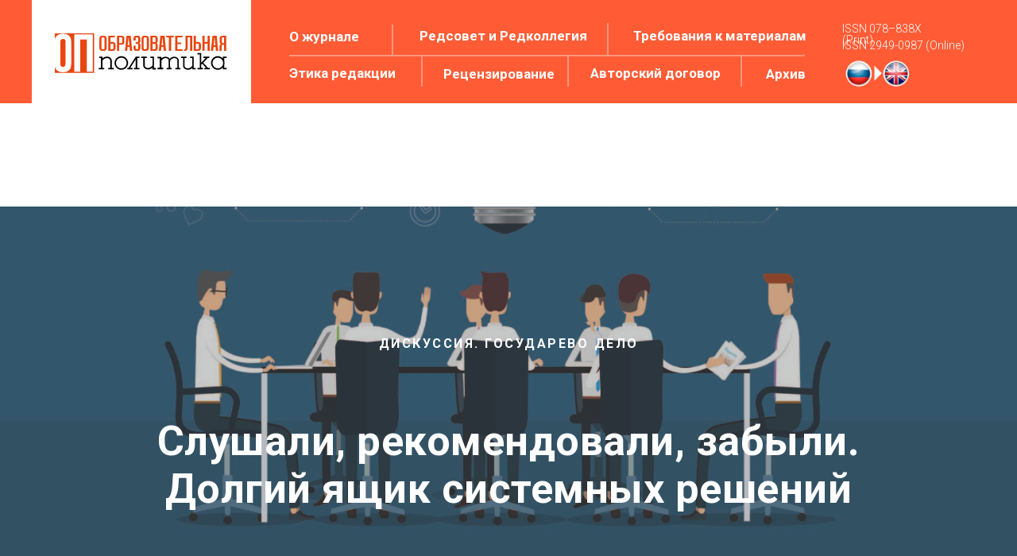

--- FILE ---
content_type: text/html; charset=UTF-8
request_url: https://edpolicy.ranepa.ru/system-solutions
body_size: 41614
content:
<!DOCTYPE html><html><head><meta charset="utf-8" /><meta http-equiv="Content-Type" content="text/html; charset=utf-8" /><meta name="viewport" content="width=device-width, initial-scale=1.0" /> <meta name="yandex-verification" content="ec5c42790ed06ef8" /><!--metatextblock--><title>Слушали, рекомендовали, забыли. Долгий ящик системных решений</title><meta property="og:url" content="https://edpolicy.ranepa.ru/system-solutions" /><meta property="og:title" content="Слушали, рекомендовали, забыли. Долгий ящик системных решений" /><meta property="og:description" content="" /><meta property="og:type" content="website" /><meta property="og:image" content="https://static.tildacdn.com/tild3835-3631-4633-b830-633530346337/jpg.jpg" /><link rel="canonical" href="https://edpolicy.ranepa.ru/system-solutions"><!--/metatextblock--><meta name="format-detection" content="telephone=no" /><meta http-equiv="x-dns-prefetch-control" content="on"><link rel="dns-prefetch" href="https://ws.tildacdn.com"><link rel="dns-prefetch" href="https://static.tildacdn.com"><link rel="shortcut icon" href="https://static.tildacdn.com/tild3363-3130-4061-a262-353138366566/NEW_favicon2.ico" type="image/x-icon" /><!-- Assets --><script src="https://neo.tildacdn.com/js/tilda-fallback-1.0.min.js" async charset="utf-8"></script><link rel="stylesheet" href="https://static.tildacdn.com/css/tilda-grid-3.0.min.css" type="text/css" media="all" onerror="this.loaderr='y';"/><link rel="stylesheet" href="https://ws.tildacdn.com/project1472502/tilda-blocks-page12582281.min.css?t=1712826555" type="text/css" media="all" onerror="this.loaderr='y';" /><link rel="preconnect" href="https://fonts.gstatic.com"><link href="https://fonts.googleapis.com/css2?family=Roboto:wght@300;400;500;700&subset=latin,cyrillic" rel="stylesheet"><link rel="stylesheet" href="https://static.tildacdn.com/css/tilda-cover-1.0.min.css" type="text/css" media="all" onerror="this.loaderr='y';" /><link rel="stylesheet" href="https://static.tildacdn.com/css/tooltipster.min.css" type="text/css" media="all" onerror="this.loaderr='y';" /><script nomodule src="https://static.tildacdn.com/js/tilda-polyfill-1.0.min.js" charset="utf-8"></script><script type="text/javascript">function t_onReady(func) {
if (document.readyState != 'loading') {
func();
} else {
document.addEventListener('DOMContentLoaded', func);
}
}
function t_onFuncLoad(funcName, okFunc, time) {
if (typeof window[funcName] === 'function') {
okFunc();
} else {
setTimeout(function() {
t_onFuncLoad(funcName, okFunc, time);
},(time || 100));
}
}function t_throttle(fn, threshhold, scope) {return function () {fn.apply(scope || this, arguments);};}function t396_initialScale(t){t=document.getElementById("rec"+t);if(t){t=t.querySelector(".t396__artboard");if(t){var e,r=document.documentElement.clientWidth,a=[];if(l=t.getAttribute("data-artboard-screens"))for(var l=l.split(","),i=0;i<l.length;i++)a[i]=parseInt(l[i],10);else a=[320,480,640,960,1200];for(i=0;i<a.length;i++){var o=a[i];o<=r&&(e=o)}var n="edit"===window.allrecords.getAttribute("data-tilda-mode"),d="center"===t396_getFieldValue(t,"valign",e,a),u="grid"===t396_getFieldValue(t,"upscale",e,a),c=t396_getFieldValue(t,"height_vh",e,a),g=t396_getFieldValue(t,"height",e,a),s=!!window.opr&&!!window.opr.addons||!!window.opera||-1!==navigator.userAgent.indexOf(" OPR/");if(!n&&d&&!u&&!c&&g&&!s){for(var _=parseFloat((r/e).toFixed(3)),f=[t,t.querySelector(".t396__carrier"),t.querySelector(".t396__filter")],i=0;i<f.length;i++)f[i].style.height=Math.floor(parseInt(g,10)*_)+"px";t396_scaleInitial__getElementsToScale(t).forEach(function(t){t.style.zoom=_})}}}}function t396_scaleInitial__getElementsToScale(t){t=Array.prototype.slice.call(t.querySelectorAll(".t396__elem"));if(!t.length)return[];var e=[];return(t=t.filter(function(t){t=t.closest('.t396__group[data-group-type-value="physical"]');return!t||(-1===e.indexOf(t)&&e.push(t),!1)})).concat(e)}function t396_getFieldValue(t,e,r,a){var l=a[a.length-1],i=r===l?t.getAttribute("data-artboard-"+e):t.getAttribute("data-artboard-"+e+"-res-"+r);if(!i)for(var o=0;o<a.length;o++){var n=a[o];if(!(n<=r)&&(i=n===l?t.getAttribute("data-artboard-"+e):t.getAttribute("data-artboard-"+e+"-res-"+n)))break}return i}</script><script src="https://static.tildacdn.com/js/jquery-1.10.2.min.js" charset="utf-8" onerror="this.loaderr='y';"></script> <script src="https://static.tildacdn.com/js/tilda-scripts-3.0.min.js" charset="utf-8" defer onerror="this.loaderr='y';"></script><script src="https://ws.tildacdn.com/project1472502/tilda-blocks-page12582281.min.js?t=1712826555" charset="utf-8" async onerror="this.loaderr='y';"></script><script src="https://static.tildacdn.com/js/tilda-lazyload-1.0.min.js" charset="utf-8" async onerror="this.loaderr='y';"></script><script src="https://static.tildacdn.com/js/tilda-cover-1.0.min.js" charset="utf-8" async onerror="this.loaderr='y';"></script><script src="https://static.tildacdn.com/js/tilda-tooltip-1.0.min.js" charset="utf-8" async onerror="this.loaderr='y';"></script><script src="https://static.tildacdn.com/js/hammer.min.js" charset="utf-8" async onerror="this.loaderr='y';"></script><script src="https://static.tildacdn.com/js/tilda-zero-1.1.min.js" charset="utf-8" async onerror="this.loaderr='y';"></script><script src="https://static.tildacdn.com/js/tilda-zero-scale-1.0.min.js" charset="utf-8" async onerror="this.loaderr='y';"></script><script src="https://static.tildacdn.com/js/tilda-events-1.0.min.js" charset="utf-8" async onerror="this.loaderr='y';"></script>
<meta name="yandex-verification" content="89f15ee2bfca475a" />
<meta name="google-site-verification" content="sGPXt9bd_P1XmRm9kFFMN_PczPaDSDJpzUFRZ53uNE4" />
<!-- Global site tag (gtag.js) - Google Analytics -->
<script async src="https://www.googletagmanager.com/gtag/js?id=UA-153679045-1"></script>
<script>
  window.dataLayer = window.dataLayer || [];
  function gtag(){dataLayer.push(arguments);}
  gtag('js', new Date());

  gtag('config', 'UA-153679045-1');
</script>
<script type="text/javascript">window.dataLayer = window.dataLayer || [];</script><!-- Google Tag Manager --><script type="text/javascript">(function(w,d,s,l,i){w[l]=w[l]||[];w[l].push({'gtm.start':
new Date().getTime(),event:'gtm.js'});var f=d.getElementsByTagName(s)[0],
j=d.createElement(s),dl=l!='dataLayer'?'&l='+l:'';j.async=true;j.src=
'https://www.googletagmanager.com/gtm.js?id='+i+dl;f.parentNode.insertBefore(j,f);
})(window,document,'script','dataLayer','GTM-P4GMXLM');</script><!-- End Google Tag Manager --><script type="text/javascript">(function () {
if((/bot|google|yandex|baidu|bing|msn|duckduckbot|teoma|slurp|crawler|spider|robot|crawling|facebook/i.test(navigator.userAgent))===false && typeof(sessionStorage)!='undefined' && sessionStorage.getItem('visited')!=='y' && document.visibilityState){
var style=document.createElement('style');
style.type='text/css';
style.innerHTML='@media screen and (min-width: 980px) {.t-records {opacity: 0;}.t-records_animated {-webkit-transition: opacity ease-in-out .2s;-moz-transition: opacity ease-in-out .2s;-o-transition: opacity ease-in-out .2s;transition: opacity ease-in-out .2s;}.t-records.t-records_visible {opacity: 1;}}';
document.getElementsByTagName('head')[0].appendChild(style);
function t_setvisRecs(){
var alr=document.querySelectorAll('.t-records');
Array.prototype.forEach.call(alr, function(el) {
el.classList.add("t-records_animated");
});
setTimeout(function () {
Array.prototype.forEach.call(alr, function(el) {
el.classList.add("t-records_visible");
});
sessionStorage.setItem("visited", "y");
}, 400);
} 
document.addEventListener('DOMContentLoaded', t_setvisRecs);
}
})();</script></head><body class="t-body" style="margin:0;"><!--allrecords--><div id="allrecords" class="t-records" data-hook="blocks-collection-content-node" data-tilda-project-id="1472502" data-tilda-page-id="12582281" data-tilda-page-alias="system-solutions" data-tilda-formskey="98a437bee20440fd1be45151e513bb94" data-tilda-lazy="yes" data-tilda-root-zone="com" data-tilda-project-headcode="yes" ><!--header--><header id="t-header" class="t-records" data-hook="blocks-collection-content-node" data-tilda-project-id="1472502" data-tilda-page-id="6657247" data-tilda-page-alias="header-edpolicy" data-tilda-formskey="98a437bee20440fd1be45151e513bb94" data-tilda-lazy="yes" data-tilda-root-zone="com" data-tilda-project-headcode="yes" data-tilda-page-headcode="yes" ><div id="rec730634633" class="r t-rec t-screenmin-480px t-screenmax-980px" style=" " data-animationappear="off" data-record-type="327" data-screen-min="480px" data-screen-max="980px" ><!-- T282 --><div id="nav730634633marker"></div><div id="nav730634633" class="t282 " data-menu="yes" data-appearoffset="" ><div class="t282__container t282__positionabsolute" style=""><div class="t282__container__bg" style="background-color: rgba(255,92,54,1);" data-bgcolor-hex="#ff5c36" data-bgcolor-rgba="rgba(255,92,54,1)" data-navmarker="nav730634633marker" data-appearoffset="" data-bgopacity="1" data-menushadow="" data-menushadow-css=""></div><div class="t282__container__bg_opened" style="background-color:#ff5c36;"></div><div class="t282__menu__content "><div class="t282__logo__container" style="min-height:80px;"><div class="t282__logo__content"><a class="t282__logo" href="/" ><img class="t282__logo__img" 
src="https://static.tildacdn.com/tild3534-6164-4435-a266-613535386465/_.png" 
style="height: 80px;" 
imgfield="img"
alt="Sitename"
></a></div></div><button type="button" 
class="t-menuburger t-menuburger_first " 
aria-label="Навигационное меню" 
aria-expanded="false"><span style="background-color:#ffffff;"></span><span style="background-color:#ffffff;"></span><span style="background-color:#ffffff;"></span><span style="background-color:#ffffff;"></span></button><script>function t_menuburger_init(recid) {
var rec = document.querySelector('#rec' + recid);
if (!rec) return;
var burger = rec.querySelector('.t-menuburger');
if (!burger) return;
var isSecondStyle = burger.classList.contains('t-menuburger_second');
if (isSecondStyle && !window.isMobile && !('ontouchend' in document)) {
burger.addEventListener('mouseenter', function() {
if (burger.classList.contains('t-menuburger-opened')) return;
burger.classList.remove('t-menuburger-unhovered');
burger.classList.add('t-menuburger-hovered');
});
burger.addEventListener('mouseleave', function() {
if (burger.classList.contains('t-menuburger-opened')) return;
burger.classList.remove('t-menuburger-hovered');
burger.classList.add('t-menuburger-unhovered');
setTimeout(function() {
burger.classList.remove('t-menuburger-unhovered');
}, 300);
});
}
burger.addEventListener('click', function() {
if (!burger.closest('.tmenu-mobile') &&
!burger.closest('.t450__burger_container') &&
!burger.closest('.t466__container') &&
!burger.closest('.t204__burger') &&
!burger.closest('.t199__js__menu-toggler')) {
burger.classList.toggle('t-menuburger-opened');
burger.classList.remove('t-menuburger-unhovered');
}
});
var menu = rec.querySelector('[data-menu="yes"]');
if (!menu) return;
var menuLinks = menu.querySelectorAll('.t-menu__link-item');
var submenuClassList = ['t978__menu-link_hook', 't978__tm-link', 't966__tm-link', 't794__tm-link', 't-menusub__target-link'];
Array.prototype.forEach.call(menuLinks, function (link) {
link.addEventListener('click', function () {
var isSubmenuHook = submenuClassList.some(function (submenuClass) {
return link.classList.contains(submenuClass);
});
if (isSubmenuHook) return;
burger.classList.remove('t-menuburger-opened');
});
});
menu.addEventListener('clickedAnchorInTooltipMenu', function () {
burger.classList.remove('t-menuburger-opened');
});
}
t_onReady(function() {
t_onFuncLoad('t_menuburger_init', function(){t_menuburger_init('730634633');});
});</script><style>.t-menuburger {
position: relative;
flex-shrink: 0;
width: 28px;
height: 20px;
padding: 0;
border: none;
background-color: transparent;
outline: none;
-webkit-transform: rotate(0deg);
transform: rotate(0deg);
transition: transform .5s ease-in-out;
cursor: pointer;
z-index: 999;
}
/*---menu burger lines---*/
.t-menuburger span {
display: block;
position: absolute;
width: 100%;
opacity: 1;
left: 0;
-webkit-transform: rotate(0deg);
transform: rotate(0deg);
transition: .25s ease-in-out;
height: 3px;
background-color: #000;
}
.t-menuburger span:nth-child(1) {
top: 0px;
}
.t-menuburger span:nth-child(2),
.t-menuburger span:nth-child(3) {
top: 8px;
}
.t-menuburger span:nth-child(4) {
top: 16px;
}
/*menu burger big*/
.t-menuburger__big {
width: 42px;
height: 32px;
}
.t-menuburger__big span {
height: 5px;
}
.t-menuburger__big span:nth-child(2),
.t-menuburger__big span:nth-child(3) {
top: 13px;
}
.t-menuburger__big span:nth-child(4) {
top: 26px;
}
/*menu burger small*/
.t-menuburger__small {
width: 22px;
height: 14px;
}
.t-menuburger__small span {
height: 2px;
}
.t-menuburger__small span:nth-child(2),
.t-menuburger__small span:nth-child(3) {
top: 6px;
}
.t-menuburger__small span:nth-child(4) {
top: 12px;
}
/*menu burger opened*/
.t-menuburger-opened span:nth-child(1) {
top: 8px;
width: 0%;
left: 50%;
}
.t-menuburger-opened span:nth-child(2) {
-webkit-transform: rotate(45deg);
transform: rotate(45deg);
}
.t-menuburger-opened span:nth-child(3) {
-webkit-transform: rotate(-45deg);
transform: rotate(-45deg);
}
.t-menuburger-opened span:nth-child(4) {
top: 8px;
width: 0%;
left: 50%;
}
.t-menuburger-opened.t-menuburger__big span:nth-child(1) {
top: 6px;
}
.t-menuburger-opened.t-menuburger__big span:nth-child(4) {
top: 18px;
}
.t-menuburger-opened.t-menuburger__small span:nth-child(1),
.t-menuburger-opened.t-menuburger__small span:nth-child(4) {
top: 6px;
}
/*---menu burger first style---*/
@media (hover), (min-width:0\0) {
.t-menuburger_first:hover span:nth-child(1) {
transform: translateY(1px);
}
.t-menuburger_first:hover span:nth-child(4) {
transform: translateY(-1px);
}
.t-menuburger_first.t-menuburger__big:hover span:nth-child(1) {
transform: translateY(3px);
}
.t-menuburger_first.t-menuburger__big:hover span:nth-child(4) {
transform: translateY(-3px);
}
}
/*---menu burger second style---*/
.t-menuburger_second span:nth-child(2),
.t-menuburger_second span:nth-child(3) {
width: 80%;
left: 20%;
right: 0;
}
@media (hover), (min-width:0\0) {
.t-menuburger_second.t-menuburger-hovered span:nth-child(2),
.t-menuburger_second.t-menuburger-hovered span:nth-child(3) {
animation: t-menuburger-anim 0.3s ease-out normal forwards;
}
.t-menuburger_second.t-menuburger-unhovered span:nth-child(2),
.t-menuburger_second.t-menuburger-unhovered span:nth-child(3) {
animation: t-menuburger-anim2 0.3s ease-out normal forwards;
}
}
.t-menuburger_second.t-menuburger-opened span:nth-child(2),
.t-menuburger_second.t-menuburger-opened span:nth-child(3){
left: 0;
right: 0;
width: 100%!important;
}
/*---menu burger third style---*/
.t-menuburger_third span:nth-child(4) {
width: 70%;
left: unset;
right: 0;
}
@media (hover), (min-width:0\0) {
.t-menuburger_third:not(.t-menuburger-opened):hover span:nth-child(4) {
width: 100%;
}
}
.t-menuburger_third.t-menuburger-opened span:nth-child(4) {
width: 0!important;
right: 50%;
}
/*---menu burger fourth style---*/
.t-menuburger_fourth {
height: 12px;
}
.t-menuburger_fourth.t-menuburger__small {
height: 8px;
}
.t-menuburger_fourth.t-menuburger__big {
height: 18px;
}
.t-menuburger_fourth span:nth-child(2),
.t-menuburger_fourth span:nth-child(3) {
top: 4px;
opacity: 0;
}
.t-menuburger_fourth span:nth-child(4) {
top: 8px;
}
.t-menuburger_fourth.t-menuburger__small span:nth-child(2),
.t-menuburger_fourth.t-menuburger__small span:nth-child(3) {
top: 3px;
}
.t-menuburger_fourth.t-menuburger__small span:nth-child(4) {
top: 6px;
}
.t-menuburger_fourth.t-menuburger__small span:nth-child(2),
.t-menuburger_fourth.t-menuburger__small span:nth-child(3) {
top: 3px;
}
.t-menuburger_fourth.t-menuburger__small span:nth-child(4) {
top: 6px;
}
.t-menuburger_fourth.t-menuburger__big span:nth-child(2),
.t-menuburger_fourth.t-menuburger__big span:nth-child(3) {
top: 6px;
}
.t-menuburger_fourth.t-menuburger__big span:nth-child(4) {
top: 12px;
}
@media (hover), (min-width:0\0) {
.t-menuburger_fourth:not(.t-menuburger-opened):hover span:nth-child(1) {
transform: translateY(1px);
}
.t-menuburger_fourth:not(.t-menuburger-opened):hover span:nth-child(4) {
transform: translateY(-1px);
}
.t-menuburger_fourth.t-menuburger__big:not(.t-menuburger-opened):hover span:nth-child(1) {
transform: translateY(3px);
}
.t-menuburger_fourth.t-menuburger__big:not(.t-menuburger-opened):hover span:nth-child(4) {
transform: translateY(-3px);
}
}
.t-menuburger_fourth.t-menuburger-opened span:nth-child(1),
.t-menuburger_fourth.t-menuburger-opened span:nth-child(4) {
top: 4px;
}
.t-menuburger_fourth.t-menuburger-opened span:nth-child(2),
.t-menuburger_fourth.t-menuburger-opened span:nth-child(3) {
opacity: 1;
}
/*---menu burger animations---*/
@keyframes t-menuburger-anim {
0% {
width: 80%;
left: 20%;
right: 0;
}
50% {
width: 100%;
left: 0;
right: 0;
}
100% {
width: 80%;
left: 0;
right: 20%;
}
}
@keyframes t-menuburger-anim2 {
0% {
width: 80%;
left: 0;
}
50% {
width: 100%;
right: 0;
left: 0;
}
100% {
width: 80%;
left: 20%;
right: 0;
}
}</style> </div></div><div class="t282__menu__container t282__closed"><div class="t282__menu__wrapper" style="background-color:#ff5c36;"><div class="t282__menu"><nav><ul role="list" class="t282__menu__items t-menu__list"><li class="t282__menu__item"><a class="t282__menu__link t-heading t-heading_md t-menu__link-item" 
href="/about" data-menu-submenu-hook=""
>О журнале</a></li><li class="t282__menu__item"><a class="t282__menu__link t-heading t-heading_md t-menu__link-item" 
href="/editorial" data-menu-submenu-hook=""
>Редсовет и Редколлегия</a></li><li class="t282__menu__item"><a class="t282__menu__link t-heading t-heading_md t-menu__link-item" 
href="/requirements" data-menu-submenu-hook=""
>Требования к материалам</a></li><li class="t282__menu__item"><a class="t282__menu__link t-heading t-heading_md t-menu__link-item" 
href="/editorial_ethics" data-menu-submenu-hook=""
>Этика редакции</a></li><li class="t282__menu__item"><a class="t282__menu__link t-heading t-heading_md t-menu__link-item" 
href="/peerreview" data-menu-submenu-hook=""
>Рецензирование</a></li><li class="t282__menu__item"><a class="t282__menu__link t-heading t-heading_md t-menu__link-item" 
href="/agreement" data-menu-submenu-hook=""
>Авторский договор</a></li><li class="t282__menu__item"><a class="t282__menu__link t-heading t-heading_md t-menu__link-item" 
href="/archive_grid" data-menu-submenu-hook=""
>Архив</a></li></ul></nav><div class="t282__lang"><a class="t-descr t-descr_xxs" style="" href="http://en.edpolicy.ranepa.ru">Рус / En</a> </div></div></div></div><div class="t282__overlay t282__closed"></div></div><script>t_onReady(function() {
var wrapperBlock = document.querySelector('#rec730634633 .t282');
if (!wrapperBlock) return;
t_onFuncLoad('t282_showMenu', function () {
t282_showMenu('730634633');
});
t_onFuncLoad('t282_changeSize', function () {
t282_changeSize('730634633');
});
t_onFuncLoad('t282_highlight', function () {
t282_highlight();
});
});
t_onFuncLoad('t282_changeSize', function () {
window.addEventListener('resize', t_throttle(function () {
t282_changeSize('730634633');
}));
});</script><style>#rec730634633 .t-menu__link-item{
-webkit-transition: color 0.3s ease-in-out, opacity 0.3s ease-in-out;
transition: color 0.3s ease-in-out, opacity 0.3s ease-in-out; 
}
#rec730634633 .t-menu__link-item.t-active:not(.t978__menu-link){
font-weight:500 !important; }
@supports (overflow:-webkit-marquee) and (justify-content:inherit)
{
#rec730634633 .t-menu__link-item,
#rec730634633 .t-menu__link-item.t-active {
opacity: 1 !important;
}
}</style><style> #rec730634633 .t282__logo { font-size: 19px; color: #000000; font-weight: 400; text-transform: uppercase; letter-spacing: 1px; }</style><style> #rec730634633 .t282__logo__content .t-title { font-size: 19px; color: #000000; font-weight: 400; text-transform: uppercase; letter-spacing: 1px; } #rec730634633 a.t282__menu__link { font-size: 20px; color: #fefefe; font-weight: 400; text-transform: capitalize; } #rec730634633 .t282__descr { font-size: 20px; color: #ffffff; text-transform: capitalize; } #rec730634633 .t282__lang a { font-size: 20px; color: #ffffff; text-transform: capitalize; }</style><!--[if IE 8]><style>#rec730634633 .t282__container__bg {
filter: progid:DXImageTransform.Microsoft.gradient(startColorStr='#D9ff5c36', endColorstr='#D9ff5c36');
}</style><![endif]--></div><div id="rec730788076" class="r t-rec t-screenmin-480px t-screenmax-980px" style=" " data-animationappear="off" data-record-type="396" data-screen-min="480px" data-screen-max="980px" ><!-- T396 --><style>#rec730788076 .t396__artboard {height: 80px; background-color: #ffffff; }#rec730788076 .t396__filter {height: 80px; }#rec730788076 .t396__carrier{height: 80px;background-position: center center;background-attachment: scroll;background-size: cover;background-repeat: no-repeat;}@media screen and (max-width: 1199px) {#rec730788076 .t396__artboard,#rec730788076 .t396__filter,#rec730788076 .t396__carrier {}#rec730788076 .t396__filter {}#rec730788076 .t396__carrier {background-attachment: scroll;}}@media screen and (max-width: 959px) {#rec730788076 .t396__artboard,#rec730788076 .t396__filter,#rec730788076 .t396__carrier {}#rec730788076 .t396__filter {}#rec730788076 .t396__carrier {background-attachment: scroll;}}@media screen and (max-width: 639px) {#rec730788076 .t396__artboard,#rec730788076 .t396__filter,#rec730788076 .t396__carrier {}#rec730788076 .t396__filter {}#rec730788076 .t396__carrier {background-attachment: scroll;}}@media screen and (max-width: 479px) {#rec730788076 .t396__artboard,#rec730788076 .t396__filter,#rec730788076 .t396__carrier {}#rec730788076 .t396__filter {}#rec730788076 .t396__carrier {background-attachment: scroll;}}</style><div class='t396'><div class="t396__artboard" data-artboard-recid="730788076" data-artboard-screens="320,480,640,960,1200" data-artboard-height="80" data-artboard-valign="center" data-artboard-upscale="grid" 
><div class="t396__carrier" data-artboard-recid="730788076"></div><div class="t396__filter" data-artboard-recid="730788076"></div></div> </div> <script>t_onReady(function () {
t_onFuncLoad('t396_init', function () {
t396_init('730788076');
});
});</script><!-- /T396 --></div><div id="rec730638187" class="r t-rec t-screenmax-480px" style=" " data-animationappear="off" data-record-type="327" data-screen-max="480px" ><!-- T282 --><div id="nav730638187marker"></div><div id="nav730638187" class="t282 " data-menu="yes" data-appearoffset="" ><div class="t282__container t282__positionabsolute" style=""><div class="t282__container__bg" style="background-color: rgba(255,92,54,1);" data-bgcolor-hex="#ff5c36" data-bgcolor-rgba="rgba(255,92,54,1)" data-navmarker="nav730638187marker" data-appearoffset="" data-bgopacity="1" data-menushadow="" data-menushadow-css=""></div><div class="t282__container__bg_opened" style="background-color:#ff5c36;"></div><div class="t282__menu__content "><div class="t282__logo__container" style="min-height:50px;"><div class="t282__logo__content"><a class="t282__logo" href="/" ><img class="t282__logo__img" 
src="https://static.tildacdn.com/tild3534-6164-4435-a266-613535386465/_.png" 
style="height: 50px;" 
imgfield="img"
alt="Sitename"
></a></div></div><button type="button" 
class="t-menuburger t-menuburger_first " 
aria-label="Навигационное меню" 
aria-expanded="false"><span style="background-color:#ffffff;"></span><span style="background-color:#ffffff;"></span><span style="background-color:#ffffff;"></span><span style="background-color:#ffffff;"></span></button><script>function t_menuburger_init(recid) {
var rec = document.querySelector('#rec' + recid);
if (!rec) return;
var burger = rec.querySelector('.t-menuburger');
if (!burger) return;
var isSecondStyle = burger.classList.contains('t-menuburger_second');
if (isSecondStyle && !window.isMobile && !('ontouchend' in document)) {
burger.addEventListener('mouseenter', function() {
if (burger.classList.contains('t-menuburger-opened')) return;
burger.classList.remove('t-menuburger-unhovered');
burger.classList.add('t-menuburger-hovered');
});
burger.addEventListener('mouseleave', function() {
if (burger.classList.contains('t-menuburger-opened')) return;
burger.classList.remove('t-menuburger-hovered');
burger.classList.add('t-menuburger-unhovered');
setTimeout(function() {
burger.classList.remove('t-menuburger-unhovered');
}, 300);
});
}
burger.addEventListener('click', function() {
if (!burger.closest('.tmenu-mobile') &&
!burger.closest('.t450__burger_container') &&
!burger.closest('.t466__container') &&
!burger.closest('.t204__burger') &&
!burger.closest('.t199__js__menu-toggler')) {
burger.classList.toggle('t-menuburger-opened');
burger.classList.remove('t-menuburger-unhovered');
}
});
var menu = rec.querySelector('[data-menu="yes"]');
if (!menu) return;
var menuLinks = menu.querySelectorAll('.t-menu__link-item');
var submenuClassList = ['t978__menu-link_hook', 't978__tm-link', 't966__tm-link', 't794__tm-link', 't-menusub__target-link'];
Array.prototype.forEach.call(menuLinks, function (link) {
link.addEventListener('click', function () {
var isSubmenuHook = submenuClassList.some(function (submenuClass) {
return link.classList.contains(submenuClass);
});
if (isSubmenuHook) return;
burger.classList.remove('t-menuburger-opened');
});
});
menu.addEventListener('clickedAnchorInTooltipMenu', function () {
burger.classList.remove('t-menuburger-opened');
});
}
t_onReady(function() {
t_onFuncLoad('t_menuburger_init', function(){t_menuburger_init('730638187');});
});</script><style>.t-menuburger {
position: relative;
flex-shrink: 0;
width: 28px;
height: 20px;
padding: 0;
border: none;
background-color: transparent;
outline: none;
-webkit-transform: rotate(0deg);
transform: rotate(0deg);
transition: transform .5s ease-in-out;
cursor: pointer;
z-index: 999;
}
/*---menu burger lines---*/
.t-menuburger span {
display: block;
position: absolute;
width: 100%;
opacity: 1;
left: 0;
-webkit-transform: rotate(0deg);
transform: rotate(0deg);
transition: .25s ease-in-out;
height: 3px;
background-color: #000;
}
.t-menuburger span:nth-child(1) {
top: 0px;
}
.t-menuburger span:nth-child(2),
.t-menuburger span:nth-child(3) {
top: 8px;
}
.t-menuburger span:nth-child(4) {
top: 16px;
}
/*menu burger big*/
.t-menuburger__big {
width: 42px;
height: 32px;
}
.t-menuburger__big span {
height: 5px;
}
.t-menuburger__big span:nth-child(2),
.t-menuburger__big span:nth-child(3) {
top: 13px;
}
.t-menuburger__big span:nth-child(4) {
top: 26px;
}
/*menu burger small*/
.t-menuburger__small {
width: 22px;
height: 14px;
}
.t-menuburger__small span {
height: 2px;
}
.t-menuburger__small span:nth-child(2),
.t-menuburger__small span:nth-child(3) {
top: 6px;
}
.t-menuburger__small span:nth-child(4) {
top: 12px;
}
/*menu burger opened*/
.t-menuburger-opened span:nth-child(1) {
top: 8px;
width: 0%;
left: 50%;
}
.t-menuburger-opened span:nth-child(2) {
-webkit-transform: rotate(45deg);
transform: rotate(45deg);
}
.t-menuburger-opened span:nth-child(3) {
-webkit-transform: rotate(-45deg);
transform: rotate(-45deg);
}
.t-menuburger-opened span:nth-child(4) {
top: 8px;
width: 0%;
left: 50%;
}
.t-menuburger-opened.t-menuburger__big span:nth-child(1) {
top: 6px;
}
.t-menuburger-opened.t-menuburger__big span:nth-child(4) {
top: 18px;
}
.t-menuburger-opened.t-menuburger__small span:nth-child(1),
.t-menuburger-opened.t-menuburger__small span:nth-child(4) {
top: 6px;
}
/*---menu burger first style---*/
@media (hover), (min-width:0\0) {
.t-menuburger_first:hover span:nth-child(1) {
transform: translateY(1px);
}
.t-menuburger_first:hover span:nth-child(4) {
transform: translateY(-1px);
}
.t-menuburger_first.t-menuburger__big:hover span:nth-child(1) {
transform: translateY(3px);
}
.t-menuburger_first.t-menuburger__big:hover span:nth-child(4) {
transform: translateY(-3px);
}
}
/*---menu burger second style---*/
.t-menuburger_second span:nth-child(2),
.t-menuburger_second span:nth-child(3) {
width: 80%;
left: 20%;
right: 0;
}
@media (hover), (min-width:0\0) {
.t-menuburger_second.t-menuburger-hovered span:nth-child(2),
.t-menuburger_second.t-menuburger-hovered span:nth-child(3) {
animation: t-menuburger-anim 0.3s ease-out normal forwards;
}
.t-menuburger_second.t-menuburger-unhovered span:nth-child(2),
.t-menuburger_second.t-menuburger-unhovered span:nth-child(3) {
animation: t-menuburger-anim2 0.3s ease-out normal forwards;
}
}
.t-menuburger_second.t-menuburger-opened span:nth-child(2),
.t-menuburger_second.t-menuburger-opened span:nth-child(3){
left: 0;
right: 0;
width: 100%!important;
}
/*---menu burger third style---*/
.t-menuburger_third span:nth-child(4) {
width: 70%;
left: unset;
right: 0;
}
@media (hover), (min-width:0\0) {
.t-menuburger_third:not(.t-menuburger-opened):hover span:nth-child(4) {
width: 100%;
}
}
.t-menuburger_third.t-menuburger-opened span:nth-child(4) {
width: 0!important;
right: 50%;
}
/*---menu burger fourth style---*/
.t-menuburger_fourth {
height: 12px;
}
.t-menuburger_fourth.t-menuburger__small {
height: 8px;
}
.t-menuburger_fourth.t-menuburger__big {
height: 18px;
}
.t-menuburger_fourth span:nth-child(2),
.t-menuburger_fourth span:nth-child(3) {
top: 4px;
opacity: 0;
}
.t-menuburger_fourth span:nth-child(4) {
top: 8px;
}
.t-menuburger_fourth.t-menuburger__small span:nth-child(2),
.t-menuburger_fourth.t-menuburger__small span:nth-child(3) {
top: 3px;
}
.t-menuburger_fourth.t-menuburger__small span:nth-child(4) {
top: 6px;
}
.t-menuburger_fourth.t-menuburger__small span:nth-child(2),
.t-menuburger_fourth.t-menuburger__small span:nth-child(3) {
top: 3px;
}
.t-menuburger_fourth.t-menuburger__small span:nth-child(4) {
top: 6px;
}
.t-menuburger_fourth.t-menuburger__big span:nth-child(2),
.t-menuburger_fourth.t-menuburger__big span:nth-child(3) {
top: 6px;
}
.t-menuburger_fourth.t-menuburger__big span:nth-child(4) {
top: 12px;
}
@media (hover), (min-width:0\0) {
.t-menuburger_fourth:not(.t-menuburger-opened):hover span:nth-child(1) {
transform: translateY(1px);
}
.t-menuburger_fourth:not(.t-menuburger-opened):hover span:nth-child(4) {
transform: translateY(-1px);
}
.t-menuburger_fourth.t-menuburger__big:not(.t-menuburger-opened):hover span:nth-child(1) {
transform: translateY(3px);
}
.t-menuburger_fourth.t-menuburger__big:not(.t-menuburger-opened):hover span:nth-child(4) {
transform: translateY(-3px);
}
}
.t-menuburger_fourth.t-menuburger-opened span:nth-child(1),
.t-menuburger_fourth.t-menuburger-opened span:nth-child(4) {
top: 4px;
}
.t-menuburger_fourth.t-menuburger-opened span:nth-child(2),
.t-menuburger_fourth.t-menuburger-opened span:nth-child(3) {
opacity: 1;
}
/*---menu burger animations---*/
@keyframes t-menuburger-anim {
0% {
width: 80%;
left: 20%;
right: 0;
}
50% {
width: 100%;
left: 0;
right: 0;
}
100% {
width: 80%;
left: 0;
right: 20%;
}
}
@keyframes t-menuburger-anim2 {
0% {
width: 80%;
left: 0;
}
50% {
width: 100%;
right: 0;
left: 0;
}
100% {
width: 80%;
left: 20%;
right: 0;
}
}</style> </div></div><div class="t282__menu__container t282__closed"><div class="t282__menu__wrapper" style="background-color:#ff5c36;"><div class="t282__menu"><nav><ul role="list" class="t282__menu__items t-menu__list"><li class="t282__menu__item"><a class="t282__menu__link t-heading t-heading_md t-menu__link-item" 
href="/about" data-menu-submenu-hook=""
>О журнале</a></li><li class="t282__menu__item"><a class="t282__menu__link t-heading t-heading_md t-menu__link-item" 
href="/editorial" data-menu-submenu-hook=""
>Редсовет и Редколлегия</a></li><li class="t282__menu__item"><a class="t282__menu__link t-heading t-heading_md t-menu__link-item" 
href="/requirements" data-menu-submenu-hook=""
>Требования к материалам</a></li><li class="t282__menu__item"><a class="t282__menu__link t-heading t-heading_md t-menu__link-item" 
href="/editorial_ethics" data-menu-submenu-hook=""
>Этика редакции</a></li><li class="t282__menu__item"><a class="t282__menu__link t-heading t-heading_md t-menu__link-item" 
href="/peerreview" data-menu-submenu-hook=""
>Рецензирование</a></li><li class="t282__menu__item"><a class="t282__menu__link t-heading t-heading_md t-menu__link-item" 
href="/agreement" data-menu-submenu-hook=""
>Авторский договор</a></li><li class="t282__menu__item"><a class="t282__menu__link t-heading t-heading_md t-menu__link-item" 
href="/archive_grid" data-menu-submenu-hook=""
>Архив</a></li></ul></nav><div class="t282__lang"><a class="t-descr t-descr_xxs" style="" href="http://en.edpolicy.ranepa.ru">Рус / En</a> </div></div></div></div><div class="t282__overlay t282__closed"></div></div><script>t_onReady(function() {
var wrapperBlock = document.querySelector('#rec730638187 .t282');
if (!wrapperBlock) return;
t_onFuncLoad('t282_showMenu', function () {
t282_showMenu('730638187');
});
t_onFuncLoad('t282_changeSize', function () {
t282_changeSize('730638187');
});
t_onFuncLoad('t282_highlight', function () {
t282_highlight();
});
});
t_onFuncLoad('t282_changeSize', function () {
window.addEventListener('resize', t_throttle(function () {
t282_changeSize('730638187');
}));
});</script><style>#rec730638187 .t-menu__link-item{
-webkit-transition: color 0.3s ease-in-out, opacity 0.3s ease-in-out;
transition: color 0.3s ease-in-out, opacity 0.3s ease-in-out; 
}
#rec730638187 .t-menu__link-item.t-active:not(.t978__menu-link){
font-weight:500 !important; }
@supports (overflow:-webkit-marquee) and (justify-content:inherit)
{
#rec730638187 .t-menu__link-item,
#rec730638187 .t-menu__link-item.t-active {
opacity: 1 !important;
}
}</style><style> #rec730638187 .t282__logo { font-size: 19px; color: #000000; font-weight: 400; text-transform: uppercase; letter-spacing: 1px; }</style><style> #rec730638187 .t282__logo__content .t-title { font-size: 19px; color: #000000; font-weight: 400; text-transform: uppercase; letter-spacing: 1px; } #rec730638187 a.t282__menu__link { font-size: 20px; color: #fefefe; font-weight: 400; text-transform: capitalize; } #rec730638187 .t282__descr { font-size: 20px; color: #ffffff; text-transform: capitalize; } #rec730638187 .t282__lang a { font-size: 20px; color: #ffffff; text-transform: capitalize; }</style><!--[if IE 8]><style>#rec730638187 .t282__container__bg {
filter: progid:DXImageTransform.Microsoft.gradient(startColorStr='#D9ff5c36', endColorstr='#D9ff5c36');
}</style><![endif]--></div><div id="rec730788368" class="r t-rec t-screenmax-480px" style=" " data-animationappear="off" data-record-type="396" data-screen-max="480px" ><!-- T396 --><style>#rec730788368 .t396__artboard {height: 50px; background-color: #ffffff; }#rec730788368 .t396__filter {height: 50px; }#rec730788368 .t396__carrier{height: 50px;background-position: center center;background-attachment: scroll;background-size: cover;background-repeat: no-repeat;}@media screen and (max-width: 1199px) {#rec730788368 .t396__artboard,#rec730788368 .t396__filter,#rec730788368 .t396__carrier {}#rec730788368 .t396__filter {}#rec730788368 .t396__carrier {background-attachment: scroll;}}@media screen and (max-width: 959px) {#rec730788368 .t396__artboard,#rec730788368 .t396__filter,#rec730788368 .t396__carrier {}#rec730788368 .t396__filter {}#rec730788368 .t396__carrier {background-attachment: scroll;}}@media screen and (max-width: 639px) {#rec730788368 .t396__artboard,#rec730788368 .t396__filter,#rec730788368 .t396__carrier {}#rec730788368 .t396__filter {}#rec730788368 .t396__carrier {background-attachment: scroll;}}@media screen and (max-width: 479px) {#rec730788368 .t396__artboard,#rec730788368 .t396__filter,#rec730788368 .t396__carrier {}#rec730788368 .t396__filter {}#rec730788368 .t396__carrier {background-attachment: scroll;}}</style><div class='t396'><div class="t396__artboard" data-artboard-recid="730788368" data-artboard-screens="320,480,640,960,1200" data-artboard-height="50" data-artboard-valign="center" data-artboard-upscale="grid" 
><div class="t396__carrier" data-artboard-recid="730788368"></div><div class="t396__filter" data-artboard-recid="730788368"></div></div> </div> <script>t_onReady(function () {
t_onFuncLoad('t396_init', function () {
t396_init('730788368');
});
});</script><!-- /T396 --></div><div id="rec727884714" class="r t-rec t-screenmin-980px" style=" " data-animationappear="off" data-record-type="396" data-screen-min="980px" ><!-- T396 --><style>#rec727884714 .t396__artboard {height: 130px; background-color: #ffffff; }#rec727884714 .t396__filter {height: 130px; }#rec727884714 .t396__carrier{height: 130px;background-position: center center;background-attachment: scroll;background-size: cover;background-repeat: no-repeat;}@media screen and (max-width: 1199px) {#rec727884714 .t396__artboard,#rec727884714 .t396__filter,#rec727884714 .t396__carrier {height: 130px;}#rec727884714 .t396__filter {}#rec727884714 .t396__carrier {background-attachment: scroll;}}@media screen and (max-width: 959px) {#rec727884714 .t396__artboard,#rec727884714 .t396__filter,#rec727884714 .t396__carrier {height: 220px;}#rec727884714 .t396__filter {}#rec727884714 .t396__carrier {background-attachment: scroll;}}@media screen and (max-width: 639px) {#rec727884714 .t396__artboard,#rec727884714 .t396__filter,#rec727884714 .t396__carrier {height: 270px;}#rec727884714 .t396__filter {}#rec727884714 .t396__carrier {background-attachment: scroll;}}@media screen and (max-width: 479px) {#rec727884714 .t396__artboard,#rec727884714 .t396__filter,#rec727884714 .t396__carrier {height: 310px;}#rec727884714 .t396__filter {}#rec727884714 .t396__carrier {background-attachment: scroll;}} #rec727884714 .tn-elem[data-elem-id="1711885908067"] { z-index: 2; top: 0px;left: 0px;width: 100%;height:130px;}#rec727884714 .tn-elem[data-elem-id="1711885908067"] .tn-atom { background-color: #ff5c36; background-position: center center;border-color: transparent ;border-style: solid ; }@media screen and (max-width: 1199px) {#rec727884714 .tn-elem[data-elem-id="1711885908067"] {top: 0px;left: 0px;height: 130px;}}@media screen and (max-width: 959px) {#rec727884714 .tn-elem[data-elem-id="1711885908067"] {height: 220px;}}@media screen and (max-width: 639px) {}@media screen and (max-width: 479px) {#rec727884714 .tn-elem[data-elem-id="1711885908067"] {top: 0px;left: 0px;height: 228px;}} #rec727884714 .tn-elem[data-elem-id="1711884033184"] { color: #ffffff; z-index: 3; top: 33px;left: calc(50% - 600px + 324px);width: 98px;}#rec727884714 .tn-elem[data-elem-id="1711884033184"] .tn-atom { color: #ffffff; font-size: 17px; font-family: 'Roboto',Arial,sans-serif; line-height: 1.55; font-weight: 700; background-position: center center;border-color: transparent ;border-style: solid ; }@media screen and (max-width: 1199px) {#rec727884714 .tn-elem[data-elem-id="1711884033184"] {top: 29px;left: calc(50% - 480px + 238px);}}@media screen and (max-width: 959px) {#rec727884714 .tn-elem[data-elem-id="1711884033184"] {top: 83px;left: calc(50% - 320px + 75px);}}@media screen and (max-width: 639px) {#rec727884714 .tn-elem[data-elem-id="1711884033184"] {top: 73px;left: calc(50% - 240px + 24px);width: 66px;}#rec727884714 .tn-elem[data-elem-id="1711884033184"] .tn-atom { font-size: 12px; }}@media screen and (max-width: 479px) {#rec727884714 .tn-elem[data-elem-id="1711884033184"] {top: 92px;left: calc(50% - 160px + 13px);}} #rec727884714 .tn-elem[data-elem-id="1711884072459"] { color: #ffffff; text-align: center; z-index: 4; top: 37px;left: calc(50% - 600px + 487px);width: 213px;}#rec727884714 .tn-elem[data-elem-id="1711884072459"] .tn-atom { color: #ffffff; font-size: 17px; font-family: 'Roboto',Arial,sans-serif; line-height: 1; font-weight: 700; background-position: center center;border-color: transparent ;border-style: solid ; }@media screen and (max-width: 1199px) {#rec727884714 .tn-elem[data-elem-id="1711884072459"] {top: 33px;left: calc(50% - 480px + 344px);}}@media screen and (max-width: 959px) {#rec727884714 .tn-elem[data-elem-id="1711884072459"] {top: 79px;left: calc(50% - 320px + 179px);}}@media screen and (max-width: 639px) {#rec727884714 .tn-elem[data-elem-id="1711884072459"] {top: 70px;left: calc(50% - 240px + 133px);width: 94px;}#rec727884714 .tn-elem[data-elem-id="1711884072459"] .tn-atom { font-size: 12px; }}@media screen and (max-width: 479px) {#rec727884714 .tn-elem[data-elem-id="1711884072459"] {top: 88px;left: calc(50% - 160px + 108px);}} #rec727884714 .tn-elem[data-elem-id="1711884352589"] { color: #ffffff; text-align: right; z-index: 5; top: 37px;left: calc(50% - 600px + 745px);width: 230px;}#rec727884714 .tn-elem[data-elem-id="1711884352589"] .tn-atom { color: #ffffff; font-size: 17px; font-family: 'Roboto',Arial,sans-serif; line-height: 1; font-weight: 700; background-position: center center;border-color: transparent ;border-style: solid ; }@media screen and (max-width: 1199px) {#rec727884714 .tn-elem[data-elem-id="1711884352589"] {top: 33px;left: calc(50% - 480px + 554px);}}@media screen and (max-width: 959px) {#rec727884714 .tn-elem[data-elem-id="1711884352589"] {top: 79px;left: calc(50% - 320px + 330px);}}@media screen and (max-width: 639px) {#rec727884714 .tn-elem[data-elem-id="1711884352589"] {top: 70px;left: calc(50% - 240px + 257px);width: 91px;}#rec727884714 .tn-elem[data-elem-id="1711884352589"] .tn-atom { font-size: 12px; }}@media screen and (max-width: 479px) {#rec727884714 .tn-elem[data-elem-id="1711884352589"] {top: 86px;left: calc(50% - 160px + 223px);}} #rec727884714 .tn-elem[data-elem-id="1711884371655"] { color: #ffffff; z-index: 6; top: 84px;left: calc(50% - 600px + 324px);width: 150px;}#rec727884714 .tn-elem[data-elem-id="1711884371655"] .tn-atom { color: #ffffff; font-size: 17px; font-family: 'Roboto',Arial,sans-serif; line-height: 1; font-weight: 700; background-position: center center;border-color: transparent ;border-style: solid ; }@media screen and (max-width: 1199px) {#rec727884714 .tn-elem[data-elem-id="1711884371655"] {top: 86px;left: calc(50% - 480px + 240px);}}@media screen and (max-width: 959px) {#rec727884714 .tn-elem[data-elem-id="1711884371655"] {top: 79px;left: calc(50% - 320px + 480px);}}@media screen and (max-width: 639px) {#rec727884714 .tn-elem[data-elem-id="1711884371655"] {top: 70px;left: calc(50% - 240px + 397px);width: 61px;}#rec727884714 .tn-elem[data-elem-id="1711884371655"] .tn-atom { font-size: 12px; }}@media screen and (max-width: 479px) {#rec727884714 .tn-elem[data-elem-id="1711884371655"] {top: 130px;left: calc(50% - 160px + 12px);}} #rec727884714 .tn-elem[data-elem-id="1711884389212"] { color: #ffffff; text-align: center; z-index: 7; top: 82px;left: calc(50% - 600px + 518px);width: 105px;}#rec727884714 .tn-elem[data-elem-id="1711884389212"] .tn-atom { color: #ffffff; font-size: 17px; font-family: 'Roboto',Arial,sans-serif; line-height: 1.3; font-weight: 700; background-position: center center;border-color: transparent ;border-style: solid ; }@media screen and (max-width: 1199px) {#rec727884714 .tn-elem[data-elem-id="1711884389212"] {top: 84px;left: calc(50% - 480px + 390px);}}@media screen and (max-width: 959px) {#rec727884714 .tn-elem[data-elem-id="1711884389212"] {top: 141px;left: calc(50% - 320px + 129px);}}@media screen and (max-width: 639px) {#rec727884714 .tn-elem[data-elem-id="1711884389212"] {top: 120px;left: calc(50% - 240px + 65px);}#rec727884714 .tn-elem[data-elem-id="1711884389212"] .tn-atom { font-size: 12px; }}@media screen and (max-width: 479px) {#rec727884714 .tn-elem[data-elem-id="1711884389212"] {top: 136px;left: calc(50% - 160px + 103px);}} #rec727884714 .tn-elem[data-elem-id="1711884414352"] { color: #ffffff; text-align: center; z-index: 8; top: 84px;left: calc(50% - 600px + 702px);width: 166px;}#rec727884714 .tn-elem[data-elem-id="1711884414352"] .tn-atom { color: #ffffff; font-size: 17px; font-family: 'Roboto',Arial,sans-serif; line-height: 1; font-weight: 700; background-position: center center;border-color: transparent ;border-style: solid ; }@media screen and (max-width: 1199px) {#rec727884714 .tn-elem[data-elem-id="1711884414352"] {top: 86px;left: calc(50% - 480px + 545px);}}@media screen and (max-width: 959px) {#rec727884714 .tn-elem[data-elem-id="1711884414352"] {top: 136px;left: calc(50% - 320px + 311px);}}@media screen and (max-width: 639px) {#rec727884714 .tn-elem[data-elem-id="1711884414352"] {top: 116px;left: calc(50% - 240px + 230px);width: 80px;}#rec727884714 .tn-elem[data-elem-id="1711884414352"] .tn-atom { font-size: 12px; }}@media screen and (max-width: 479px) {#rec727884714 .tn-elem[data-elem-id="1711884414352"] {top: 135px;left: calc(50% - 160px + 236px);}} #rec727884714 .tn-elem[data-elem-id="1711884446625"] { color: #ffffff; text-align: right; z-index: 9; top: 82px;left: calc(50% - 600px + 914px);width: 60px;}#rec727884714 .tn-elem[data-elem-id="1711884446625"] .tn-atom { color: #ffffff; font-size: 17px; font-family: 'Roboto',Arial,sans-serif; line-height: 1.3; font-weight: 700; background-position: center center;border-color: transparent ;border-style: solid ; }@media screen and (max-width: 1199px) {#rec727884714 .tn-elem[data-elem-id="1711884446625"] {top: 85px;left: calc(50% - 480px + 723px);}}@media screen and (max-width: 959px) {#rec727884714 .tn-elem[data-elem-id="1711884446625"] {top: 140px;left: calc(50% - 320px + 429px);}}@media screen and (max-width: 639px) {#rec727884714 .tn-elem[data-elem-id="1711884446625"] {top: 120px;left: calc(50% - 240px + 374px);width: 40px;}#rec727884714 .tn-elem[data-elem-id="1711884446625"] .tn-atom { font-size: 12px; }}@media screen and (max-width: 479px) {#rec727884714 .tn-elem[data-elem-id="1711884446625"] {top: 178px;left: calc(50% - 160px + 135px);}} #rec727884714 .tn-elem[data-elem-id="1711885643274"] { z-index: 10; top: 29px;left: calc(50% - 600px + 724px);width: 2px;height:40px;}#rec727884714 .tn-elem[data-elem-id="1711885643274"] .tn-atom { background-color: #fc957d; background-position: center center;border-color: transparent ;border-style: solid ; }@media screen and (max-width: 1199px) {#rec727884714 .tn-elem[data-elem-id="1711885643274"] {top: 23px;left: calc(50% - 480px + 334px);height: 49px;}}@media screen and (max-width: 959px) {#rec727884714 .tn-elem[data-elem-id="1711885643274"] {top: 76px;left: calc(50% - 320px + 177px);}}@media screen and (max-width: 639px) {#rec727884714 .tn-elem[data-elem-id="1711885643274"] {top: 59px;left: calc(50% - 240px + 128px);width: 1px;height: 43px;}}@media screen and (max-width: 479px) {#rec727884714 .tn-elem[data-elem-id="1711885643274"] {top: 85px;left: calc(50% - 160px + 94px);height: 84px;}} #rec727884714 .tn-elem[data-elem-id="1711885680643"] { z-index: 11; top: 31px;left: calc(50% - 600px + 453px);width: 2px;height:40px;}#rec727884714 .tn-elem[data-elem-id="1711885680643"] .tn-atom { background-color: #fc957d; background-position: center center;border-color: transparent ;border-style: solid ; }@media screen and (max-width: 1199px) {#rec727884714 .tn-elem[data-elem-id="1711885680643"] {top: 23px;left: calc(50% - 480px + 557px);height: 49px;}}@media screen and (max-width: 959px) {#rec727884714 .tn-elem[data-elem-id="1711885680643"] {top: 76px;left: calc(50% - 320px + 322px);}}@media screen and (max-width: 639px) {#rec727884714 .tn-elem[data-elem-id="1711885680643"] {top: 59px;left: calc(50% - 240px + 250px);width: 1px;height: 43px;}}@media screen and (max-width: 479px) {#rec727884714 .tn-elem[data-elem-id="1711885680643"] {top: 85px;left: calc(50% - 160px + 213px);height: 84px;}} #rec727884714 .tn-elem[data-elem-id="1711885689095"] { z-index: 12; top: 69px;left: calc(50% - 600px + 490px);width: 2px;height:40px;}#rec727884714 .tn-elem[data-elem-id="1711885689095"] .tn-atom { background-color: #fc957d; background-position: center center;border-color: transparent ;border-style: solid ; }@media screen and (max-width: 1199px) {#rec727884714 .tn-elem[data-elem-id="1711885689095"] {top: 70px;left: calc(50% - 480px + 720px);height: 49px;}}@media screen and (max-width: 959px) {#rec727884714 .tn-elem[data-elem-id="1711885689095"] {top: 76px;left: calc(50% - 320px + 475px);}}@media screen and (max-width: 639px) {#rec727884714 .tn-elem[data-elem-id="1711885689095"] {top: 59px;left: calc(50% - 240px + 371px);width: 1px;height: 43px;}}@media screen and (max-width: 479px) {#rec727884714 .tn-elem[data-elem-id="1711885689095"] {top: 168px;left: calc(50% - 160px + 14px);width: 292px;height: 1px;}} #rec727884714 .tn-elem[data-elem-id="1711885697409"] { z-index: 13; top: 69px;left: calc(50% - 600px + 324px);width: 649px;height:2px;}#rec727884714 .tn-elem[data-elem-id="1711885697409"] .tn-atom { background-color: #fc957d; background-position: center center;border-color: transparent ;border-style: solid ; }@media screen and (max-width: 1199px) {#rec727884714 .tn-elem[data-elem-id="1711885697409"] {top: 70px;left: calc(50% - 480px + 236px);width: 543px;height: 2px;}}@media screen and (max-width: 959px) {#rec727884714 .tn-elem[data-elem-id="1711885697409"] {top: 124px;left: calc(50% - 320px + 73px);}}@media screen and (max-width: 639px) {#rec727884714 .tn-elem[data-elem-id="1711885697409"] {top: 102px;left: calc(50% - 240px + 22px);width: 436px;height: 1px;}}@media screen and (max-width: 479px) {#rec727884714 .tn-elem[data-elem-id="1711885697409"] {top: 121px;left: calc(50% - 160px + 14px);width: 292px;}} #rec727884714 .tn-elem[data-elem-id="1711885704411"] { z-index: 14; top: 69px;left: calc(50% - 600px + 674px);width: 2px;height:40px;}#rec727884714 .tn-elem[data-elem-id="1711885704411"] .tn-atom { background-color: #fc957d; background-position: center center;border-color: transparent ;border-style: solid ; }@media screen and (max-width: 1199px) {#rec727884714 .tn-elem[data-elem-id="1711885704411"] {top: 70px;left: calc(50% - 480px + 376px);height: 49px;}}@media screen and (max-width: 959px) {#rec727884714 .tn-elem[data-elem-id="1711885704411"] {top: 125px;left: calc(50% - 320px + 292px);}}@media screen and (max-width: 639px) {#rec727884714 .tn-elem[data-elem-id="1711885704411"] {top: 103px;left: calc(50% - 240px + 204px);width: 1px;height: 43px;}}@media screen and (max-width: 479px) {#rec727884714 .tn-elem[data-elem-id="1711885704411"] {top: -96px;left: calc(50% - 160px + 133px);}} #rec727884714 .tn-elem[data-elem-id="1711885712788"] { z-index: 15; top: 69px;left: calc(50% - 600px + 892px);width: 2px;height:40px;}#rec727884714 .tn-elem[data-elem-id="1711885712788"] .tn-atom { background-color: #fc957d; background-position: center center;border-color: transparent ;border-style: solid ; }@media screen and (max-width: 1199px) {#rec727884714 .tn-elem[data-elem-id="1711885712788"] {top: 70px;left: calc(50% - 480px + 534px);height: 49px;}}@media screen and (max-width: 959px) {#rec727884714 .tn-elem[data-elem-id="1711885712788"] {top: 125px;left: calc(50% - 320px + 429px);}}@media screen and (max-width: 639px) {#rec727884714 .tn-elem[data-elem-id="1711885712788"] {top: 103px;left: calc(50% - 240px + 343px);width: 1px;height: 43px;}}@media screen and (max-width: 479px) {#rec727884714 .tn-elem[data-elem-id="1711885712788"] {top: -97px;left: calc(50% - 160px + 177px);}} #rec727884714 .tn-elem[data-elem-id="1711885208659"] { z-index: 16; top: 74px;left: calc(50% - 600px + 85px);width: 89px;}#rec727884714 .tn-elem[data-elem-id="1711885208659"] .tn-atom { background-position: center center;border-color: transparent ;border-style: solid ; }@media screen and (max-width: 1199px) {#rec727884714 .tn-elem[data-elem-id="1711885208659"] {top: 76px;left: calc(50% - 480px + 84px);width: 73px;}}@media screen and (max-width: 959px) {#rec727884714 .tn-elem[data-elem-id="1711885208659"] {top: 28px;left: calc(50% - 320px + 88px);width: 66px;}}@media screen and (max-width: 639px) {#rec727884714 .tn-elem[data-elem-id="1711885208659"] {top: 17px;left: calc(50% - 240px + 85px);width: 61px;}}@media screen and (max-width: 479px) {#rec727884714 .tn-elem[data-elem-id="1711885208659"] {left: calc(50% - 160px + 80px);}} #rec727884714 .tn-elem[data-elem-id="1711902957043"] { color: #ffffff; z-index: 17; top: 29px;left: calc(50% - 600px + 85px);width: 141px;}#rec727884714 .tn-elem[data-elem-id="1711902957043"] .tn-atom { color: #ffffff; font-size: 14px; font-family: 'Roboto',Arial,sans-serif; line-height: 1; font-weight: 100; background-position: center center;border-color: transparent ;border-style: solid ; }@media screen and (max-width: 1199px) {#rec727884714 .tn-elem[data-elem-id="1711902957043"] {top: 37px;left: calc(50% - 480px + 84px);width: 122px;}#rec727884714 .tn-elem[data-elem-id="1711902957043"] .tn-atom { font-size: 12px; }}@media screen and (max-width: 959px) {#rec727884714 .tn-elem[data-elem-id="1711902957043"] {top: 36px;left: calc(50% - 320px + 25px);width: 143px;}#rec727884714 .tn-elem[data-elem-id="1711902957043"] .tn-atom { font-size: 12px; }}@media screen and (max-width: 639px) {#rec727884714 .tn-elem[data-elem-id="1711902957043"] {top: 23px;left: calc(50% - 240px + 26px);width: 100px;}#rec727884714 .tn-elem[data-elem-id="1711902957043"] .tn-atom { font-size: 10px; }}@media screen and (max-width: 479px) {#rec727884714 .tn-elem[data-elem-id="1711902957043"] {top: 21px;left: calc(50% - 160px + 39px);}#rec727884714 .tn-elem[data-elem-id="1711902957043"] {text-align: left;}} #rec727884714 .tn-elem[data-elem-id="1711902957046"] { color: #ffffff; z-index: 18; top: 50px;left: calc(50% - 600px + 85px);width: 154px;}#rec727884714 .tn-elem[data-elem-id="1711902957046"] .tn-atom { color: #ffffff; font-size: 14px; font-family: 'Roboto',Arial,sans-serif; line-height: 1; font-weight: 100; background-position: center center;border-color: transparent ;border-style: solid ; }@media screen and (max-width: 1199px) {#rec727884714 .tn-elem[data-elem-id="1711902957046"] {top: 55px;left: calc(50% - 480px + 84px);width: 130px;}#rec727884714 .tn-elem[data-elem-id="1711902957046"] .tn-atom { font-size: 12px; }}@media screen and (max-width: 959px) {#rec727884714 .tn-elem[data-elem-id="1711902957046"] {top: 36px;left: calc(50% - 320px + 48px);width: 131px;}#rec727884714 .tn-elem[data-elem-id="1711902957046"] .tn-atom { font-size: 12px; }}@media screen and (max-width: 639px) {#rec727884714 .tn-elem[data-elem-id="1711902957046"] {top: 23px;left: calc(50% - 240px + 48px);width: 111px;}#rec727884714 .tn-elem[data-elem-id="1711902957046"] .tn-atom { font-size: 10px; }}@media screen and (max-width: 479px) {#rec727884714 .tn-elem[data-elem-id="1711902957046"] {top: 33px;left: calc(50% - 160px + 39px);}#rec727884714 .tn-elem[data-elem-id="1711902957046"] {text-align: left;}} #rec727884714 .tn-elem[data-elem-id="1712330227653"] { z-index: 19; top: 0px;left: calc(50% - 600px + 0px);width: 23%;height:130px;}#rec727884714 .tn-elem[data-elem-id="1712330227653"] .tn-atom { background-color: #ffffff; background-position: center center;border-color: transparent ;border-style: solid ; }@media screen and (max-width: 1199px) {}@media screen and (max-width: 959px) {}@media screen and (max-width: 639px) {}@media screen and (max-width: 479px) {} #rec727884714 .tn-elem[data-elem-id="1711888347927"] { z-index: 20; top: 38px;left: calc(50% - 600px + 2px);width: 226px;}#rec727884714 .tn-elem[data-elem-id="1711888347927"] .tn-atom { background-position: center center;border-color: transparent ;border-style: solid ; }@media screen and (max-width: 1199px) {#rec727884714 .tn-elem[data-elem-id="1711888347927"] {top: 42px;left: calc(50% - 480px + 2px);width: 184px;}}@media screen and (max-width: 959px) {#rec727884714 .tn-elem[data-elem-id="1711888347927"] {top: 207px;left: calc(50% - 320px + 152px);}}@media screen and (max-width: 639px) {#rec727884714 .tn-elem[data-elem-id="1711888347927"] {top: 180px;left: calc(50% - 240px + 103px);width: 274px;}}@media screen and (max-width: 479px) {#rec727884714 .tn-elem[data-elem-id="1711888347927"] {top: 228px;left: calc(50% - 160px + 28px);width: 263px;}}</style><div class='t396'><div class="t396__artboard" data-artboard-recid="727884714" data-artboard-screens="320,480,640,960,1200" data-artboard-height="130" data-artboard-valign="center" data-artboard-upscale="grid" data-artboard-height-res-320="310" data-artboard-height-res-480="270" data-artboard-height-res-640="220" data-artboard-height-res-960="130" 
><div class="t396__carrier" data-artboard-recid="727884714"></div><div class="t396__filter" data-artboard-recid="727884714"></div><div class='t396__elem tn-elem tn-elem__7278847141711885908067' data-elem-id='1711885908067' data-elem-type='shape' data-field-top-value="0" data-field-left-value="0" data-field-height-value="130" data-field-width-value="100" data-field-axisy-value="top" data-field-axisx-value="left" data-field-container-value="window" data-field-topunits-value="px" data-field-leftunits-value="%" data-field-heightunits-value="px" data-field-widthunits-value="%" data-field-top-res-320-value="0" data-field-left-res-320-value="0" data-field-height-res-320-value="228" data-field-height-res-640-value="220" data-field-top-res-960-value="0" data-field-left-res-960-value="0" data-field-height-res-960-value="130" 
><div class='tn-atom' ></div></div><div class='t396__elem tn-elem tn-elem__7278847141711884033184' data-elem-id='1711884033184' data-elem-type='text' data-field-top-value="33" data-field-left-value="324" data-field-width-value="98" data-field-axisy-value="top" data-field-axisx-value="left" data-field-container-value="grid" data-field-topunits-value="px" data-field-leftunits-value="px" data-field-heightunits-value="" data-field-widthunits-value="px" data-field-top-res-320-value="92" data-field-left-res-320-value="13" data-field-top-res-480-value="73" data-field-left-res-480-value="24" data-field-width-res-480-value="66" data-field-top-res-640-value="83" data-field-left-res-640-value="75" data-field-top-res-960-value="29" data-field-left-res-960-value="238" 
><div class='tn-atom'><a href="/about"style="color: inherit">О журнале</a></div> </div><div class='t396__elem tn-elem tn-elem__7278847141711884072459' data-elem-id='1711884072459' data-elem-type='text' data-field-top-value="37" data-field-left-value="487" data-field-width-value="213" data-field-axisy-value="top" data-field-axisx-value="left" data-field-container-value="grid" data-field-topunits-value="px" data-field-leftunits-value="px" data-field-heightunits-value="" data-field-widthunits-value="px" data-field-top-res-320-value="88" data-field-left-res-320-value="108" data-field-top-res-480-value="70" data-field-left-res-480-value="133" data-field-width-res-480-value="94" data-field-top-res-640-value="79" data-field-left-res-640-value="179" data-field-top-res-960-value="33" data-field-left-res-960-value="344" 
><div class='tn-atom'><a href="/editorial"style="color: inherit">Редсовет и Редколлегия</a></div> </div><div class='t396__elem tn-elem tn-elem__7278847141711884352589' data-elem-id='1711884352589' data-elem-type='text' data-field-top-value="37" data-field-left-value="745" data-field-width-value="230" data-field-axisy-value="top" data-field-axisx-value="left" data-field-container-value="grid" data-field-topunits-value="px" data-field-leftunits-value="px" data-field-heightunits-value="" data-field-widthunits-value="px" data-field-top-res-320-value="86" data-field-left-res-320-value="223" data-field-top-res-480-value="70" data-field-left-res-480-value="257" data-field-width-res-480-value="91" data-field-top-res-640-value="79" data-field-left-res-640-value="330" data-field-top-res-960-value="33" data-field-left-res-960-value="554" 
><div class='tn-atom'><a href="/requirements"style="color: inherit">Требования к материалам</a></div> </div><div class='t396__elem tn-elem tn-elem__7278847141711884371655' data-elem-id='1711884371655' data-elem-type='text' data-field-top-value="84" data-field-left-value="324" data-field-width-value="150" data-field-axisy-value="top" data-field-axisx-value="left" data-field-container-value="grid" data-field-topunits-value="px" data-field-leftunits-value="px" data-field-heightunits-value="" data-field-widthunits-value="px" data-field-top-res-320-value="130" data-field-left-res-320-value="12" data-field-top-res-480-value="70" data-field-left-res-480-value="397" data-field-width-res-480-value="61" data-field-top-res-640-value="79" data-field-left-res-640-value="480" data-field-top-res-960-value="86" data-field-left-res-960-value="240" 
><div class='tn-atom'><a href="/editorial_ethics"style="color: inherit">Этика редакции</a></div> </div><div class='t396__elem tn-elem tn-elem__7278847141711884389212' data-elem-id='1711884389212' data-elem-type='text' data-field-top-value="82" data-field-left-value="518" data-field-width-value="105" data-field-axisy-value="top" data-field-axisx-value="left" data-field-container-value="grid" data-field-topunits-value="px" data-field-leftunits-value="px" data-field-heightunits-value="" data-field-widthunits-value="px" data-field-top-res-320-value="136" data-field-left-res-320-value="103" data-field-top-res-480-value="120" data-field-left-res-480-value="65" data-field-top-res-640-value="141" data-field-left-res-640-value="129" data-field-top-res-960-value="84" data-field-left-res-960-value="390" 
><div class='tn-atom'><a href="/peerreview"style="color: inherit">Рецензирование</a></div> </div><div class='t396__elem tn-elem tn-elem__7278847141711884414352' data-elem-id='1711884414352' data-elem-type='text' data-field-top-value="84" data-field-left-value="702" data-field-width-value="166" data-field-axisy-value="top" data-field-axisx-value="left" data-field-container-value="grid" data-field-topunits-value="px" data-field-leftunits-value="px" data-field-heightunits-value="" data-field-widthunits-value="px" data-field-top-res-320-value="135" data-field-left-res-320-value="236" data-field-top-res-480-value="116" data-field-left-res-480-value="230" data-field-width-res-480-value="80" data-field-top-res-640-value="136" data-field-left-res-640-value="311" data-field-top-res-960-value="86" data-field-left-res-960-value="545" 
><div class='tn-atom'><a href="/agreement"style="color: inherit">Авторский договор</a></div> </div><div class='t396__elem tn-elem tn-elem__7278847141711884446625' data-elem-id='1711884446625' data-elem-type='text' data-field-top-value="82" data-field-left-value="914" data-field-width-value="60" data-field-axisy-value="top" data-field-axisx-value="left" data-field-container-value="grid" data-field-topunits-value="px" data-field-leftunits-value="px" data-field-heightunits-value="" data-field-widthunits-value="px" data-field-top-res-320-value="178" data-field-left-res-320-value="135" data-field-top-res-480-value="120" data-field-left-res-480-value="374" data-field-width-res-480-value="40" data-field-top-res-640-value="140" data-field-left-res-640-value="429" data-field-top-res-960-value="85" data-field-left-res-960-value="723" 
><div class='tn-atom'><a href="/archive_grid"style="color: inherit">Архив</a></div> </div><div class='t396__elem tn-elem tn-elem__7278847141711885643274' data-elem-id='1711885643274' data-elem-type='shape' data-field-top-value="29" data-field-left-value="724" data-field-height-value="40" data-field-width-value="2" data-field-axisy-value="top" data-field-axisx-value="left" data-field-container-value="grid" data-field-topunits-value="px" data-field-leftunits-value="px" data-field-heightunits-value="px" data-field-widthunits-value="px" data-field-top-res-320-value="85" data-field-left-res-320-value="94" data-field-height-res-320-value="84" data-field-top-res-480-value="59" data-field-left-res-480-value="128" data-field-height-res-480-value="43" data-field-width-res-480-value="1" data-field-top-res-640-value="76" data-field-left-res-640-value="177" data-field-top-res-960-value="23" data-field-left-res-960-value="334" data-field-height-res-960-value="49" 
><div class='tn-atom' ></div></div><div class='t396__elem tn-elem tn-elem__7278847141711885680643' data-elem-id='1711885680643' data-elem-type='shape' data-field-top-value="31" data-field-left-value="453" data-field-height-value="40" data-field-width-value="2" data-field-axisy-value="top" data-field-axisx-value="left" data-field-container-value="grid" data-field-topunits-value="px" data-field-leftunits-value="px" data-field-heightunits-value="px" data-field-widthunits-value="px" data-field-top-res-320-value="85" data-field-left-res-320-value="213" data-field-height-res-320-value="84" data-field-top-res-480-value="59" data-field-left-res-480-value="250" data-field-height-res-480-value="43" data-field-width-res-480-value="1" data-field-top-res-640-value="76" data-field-left-res-640-value="322" data-field-top-res-960-value="23" data-field-left-res-960-value="557" data-field-height-res-960-value="49" 
><div class='tn-atom' ></div></div><div class='t396__elem tn-elem tn-elem__7278847141711885689095' data-elem-id='1711885689095' data-elem-type='shape' data-field-top-value="69" data-field-left-value="490" data-field-height-value="40" data-field-width-value="2" data-field-axisy-value="top" data-field-axisx-value="left" data-field-container-value="grid" data-field-topunits-value="px" data-field-leftunits-value="px" data-field-heightunits-value="px" data-field-widthunits-value="px" data-field-top-res-320-value="168" data-field-left-res-320-value="14" data-field-height-res-320-value="1" data-field-width-res-320-value="292" data-field-top-res-480-value="59" data-field-left-res-480-value="371" data-field-height-res-480-value="43" data-field-width-res-480-value="1" data-field-top-res-640-value="76" data-field-left-res-640-value="475" data-field-top-res-960-value="70" data-field-left-res-960-value="720" data-field-height-res-960-value="49" 
><div class='tn-atom' ></div></div><div class='t396__elem tn-elem tn-elem__7278847141711885697409' data-elem-id='1711885697409' data-elem-type='shape' data-field-top-value="69" data-field-left-value="324" data-field-height-value="2" data-field-width-value="649" data-field-axisy-value="top" data-field-axisx-value="left" data-field-container-value="grid" data-field-topunits-value="px" data-field-leftunits-value="px" data-field-heightunits-value="px" data-field-widthunits-value="px" data-field-top-res-320-value="121" data-field-left-res-320-value="14" data-field-width-res-320-value="292" data-field-top-res-480-value="102" data-field-left-res-480-value="22" data-field-height-res-480-value="1" data-field-width-res-480-value="436" data-field-top-res-640-value="124" data-field-left-res-640-value="73" data-field-top-res-960-value="70" data-field-left-res-960-value="236" data-field-height-res-960-value="2" data-field-width-res-960-value="543" 
><div class='tn-atom' ></div></div><div class='t396__elem tn-elem tn-elem__7278847141711885704411' data-elem-id='1711885704411' data-elem-type='shape' data-field-top-value="69" data-field-left-value="674" data-field-height-value="40" data-field-width-value="2" data-field-axisy-value="top" data-field-axisx-value="left" data-field-container-value="grid" data-field-topunits-value="px" data-field-leftunits-value="px" data-field-heightunits-value="px" data-field-widthunits-value="px" data-field-top-res-320-value="-96" data-field-left-res-320-value="133" data-field-top-res-480-value="103" data-field-left-res-480-value="204" data-field-height-res-480-value="43" data-field-width-res-480-value="1" data-field-top-res-640-value="125" data-field-left-res-640-value="292" data-field-top-res-960-value="70" data-field-left-res-960-value="376" data-field-height-res-960-value="49" 
><div class='tn-atom' ></div></div><div class='t396__elem tn-elem tn-elem__7278847141711885712788' data-elem-id='1711885712788' data-elem-type='shape' data-field-top-value="69" data-field-left-value="892" data-field-height-value="40" data-field-width-value="2" data-field-axisy-value="top" data-field-axisx-value="left" data-field-container-value="grid" data-field-topunits-value="px" data-field-leftunits-value="px" data-field-heightunits-value="px" data-field-widthunits-value="px" data-field-top-res-320-value="-97" data-field-left-res-320-value="177" data-field-top-res-480-value="103" data-field-left-res-480-value="343" data-field-height-res-480-value="43" data-field-width-res-480-value="1" data-field-top-res-640-value="125" data-field-left-res-640-value="429" data-field-top-res-960-value="70" data-field-left-res-960-value="534" data-field-height-res-960-value="49" 
><div class='tn-atom' ></div></div><div class='t396__elem tn-elem tn-elem__7278847141711885208659' data-elem-id='1711885208659' data-elem-type='image' data-field-top-value="74" data-field-left-value="85" data-field-width-value="89" data-field-axisy-value="top" data-field-axisx-value="left" data-field-container-value="grid" data-field-topunits-value="px" data-field-leftunits-value="%" data-field-heightunits-value="" data-field-widthunits-value="px" data-field-filewidth-value="423" data-field-fileheight-value="188" data-field-left-res-320-value="80" data-field-top-res-480-value="17" data-field-left-res-480-value="85" data-field-width-res-480-value="61" data-field-top-res-640-value="28" data-field-left-res-640-value="88" data-field-width-res-640-value="66" data-field-top-res-960-value="76" data-field-left-res-960-value="84" data-field-width-res-960-value="73" 
><a class='tn-atom' href="http://en.edpolicy.ranepa.ru" ><img class='tn-atom__img t-img' data-original='https://static.tildacdn.com/tild3536-3930-4835-a662-393535616231/2_--en.png' alt='' imgfield='tn_img_1711885208659' /></a></div><div class='t396__elem tn-elem tn-elem__7278847141711902957043' data-elem-id='1711902957043' data-elem-type='text' data-field-top-value="29" data-field-left-value="85" data-field-width-value="141" data-field-axisy-value="top" data-field-axisx-value="left" data-field-container-value="grid" data-field-topunits-value="px" data-field-leftunits-value="%" data-field-heightunits-value="" data-field-widthunits-value="px" data-field-top-res-320-value="21" data-field-left-res-320-value="39" data-field-top-res-480-value="23" data-field-left-res-480-value="26" data-field-width-res-480-value="100" data-field-top-res-640-value="36" data-field-left-res-640-value="25" data-field-width-res-640-value="143" data-field-top-res-960-value="37" data-field-left-res-960-value="84" data-field-width-res-960-value="122" 
><div class='tn-atom'><a href="https://portal.issn.org/resource/ISSN-L/2078-838X"target="_blank"style="color: inherit">ISSN 078–838X (Print)<br></a></div> </div><div class='t396__elem tn-elem tn-elem__7278847141711902957046' data-elem-id='1711902957046' data-elem-type='text' data-field-top-value="50" data-field-left-value="85" data-field-width-value="154" data-field-axisy-value="top" data-field-axisx-value="left" data-field-container-value="grid" data-field-topunits-value="px" data-field-leftunits-value="%" data-field-heightunits-value="" data-field-widthunits-value="px" data-field-top-res-320-value="33" data-field-left-res-320-value="39" data-field-top-res-480-value="23" data-field-left-res-480-value="48" data-field-width-res-480-value="111" data-field-top-res-640-value="36" data-field-left-res-640-value="48" data-field-width-res-640-value="131" data-field-top-res-960-value="55" data-field-left-res-960-value="84" data-field-width-res-960-value="130" 
><div class='tn-atom'><a href="https://portal.issn.org/resource/ISSN/2949-0987"target="_blank"style="color: inherit">ISSN 2949-0987 (Online)<br></a></div> </div><div class='t396__elem tn-elem tn-elem__7278847141712330227653' data-elem-id='1712330227653' data-elem-type='shape' data-field-top-value="0" data-field-left-value="0" data-field-height-value="130" data-field-width-value="23" data-field-axisy-value="top" data-field-axisx-value="left" data-field-container-value="grid" data-field-topunits-value="px" data-field-leftunits-value="%" data-field-heightunits-value="px" data-field-widthunits-value="%"
><div class='tn-atom' ></div></div><div class='t396__elem tn-elem tn-elem__7278847141711888347927' data-elem-id='1711888347927' data-elem-type='image' data-field-top-value="38" data-field-left-value="2" data-field-width-value="226" data-field-axisy-value="top" data-field-axisx-value="left" data-field-container-value="grid" data-field-topunits-value="px" data-field-leftunits-value="%" data-field-heightunits-value="" data-field-widthunits-value="px" data-field-filewidth-value="365" data-field-fileheight-value="92" data-field-lazyoff-value="y" data-field-top-res-320-value="228" data-field-left-res-320-value="28" data-field-width-res-320-value="263" data-field-top-res-480-value="180" data-field-left-res-480-value="103" data-field-width-res-480-value="274" data-field-top-res-640-value="207" data-field-left-res-640-value="152" data-field-top-res-960-value="42" data-field-left-res-960-value="2" data-field-width-res-960-value="184" 
><a class='tn-atom' href="/" ><img class='tn-atom__img' src='https://static.tildacdn.com/tild3433-6162-4832-b765-363032666437/logo-OP.svg' alt='' imgfield='tn_img_1711888347927' /></a></div></div> </div> <script>t_onReady(function () {
t_onFuncLoad('t396_init', function () {
t396_init('727884714');
});
});</script><!-- /T396 --></div><div id="rec731972918" class="r t-rec" style=" " data-animationappear="off" data-record-type="217" ><!-- t190 --><div class="t190" style="position:fixed; z-index:100000; bottom:30px; right:30px; min-height:30px"><button type="button" 
class="t190__button t190__button_circle" 
aria-label="Вернуться к началу страницы"><svg role="presentation" xmlns="http://www.w3.org/2000/svg" xmlns:xlink="http://www.w3.org/1999/xlink" x="0px" y="0px"
width="50px" height="50px" viewBox="0 0 48 48" enable-background="new 0 0 48 48" xml:space="preserve"><path style="fill:#ff5c36;" d="M47.875,24c0,13.186-10.689,23.875-23.875,23.875S0.125,37.186,0.125,24S10.814,0.125,24,0.125
S47.875,10.814,47.875,24z M25.503,16.881l6.994,7.049c0.583,0.588,1.532,0.592,2.121,0.008c0.588-0.583,0.592-1.533,0.008-2.122
l-9.562-9.637c-0.281-0.283-0.664-0.443-1.063-0.443c0,0,0,0-0.001,0c-0.399,0-0.782,0.159-1.063,0.442l-9.591,9.637
c-0.584,0.587-0.583,1.537,0.005,2.121c0.292,0.292,0.675,0.437,1.058,0.437c0.385,0,0.77-0.147,1.063-0.442L22.5,16.87v19.163
c0,0.828,0.671,1.5,1.5,1.5s1.5-0.672,1.5-1.5L25.503,16.881z"/></svg></button></div><script>t_onReady(function() {
var rec = document.querySelector('#rec731972918');
if (!rec) return;
var wrapperBlock = rec.querySelector('.t190');
if (!wrapperBlock) return;
wrapperBlock.style.display = 'none';
window.addEventListener('scroll', t_throttle(function() {
if (window.pageYOffset > 300) {
if (wrapperBlock.style.display === 'none') wrapperBlock.style.display = 'block';
} else {
if (wrapperBlock.style.display === 'block') wrapperBlock.style.display = 'none'; 
}
})); 
t_onFuncLoad('t190_init', function () {
t190_init(731972918);
});
});</script></div><div id="rec732617082" class="r t-rec" style=" " data-animationappear="off" data-record-type="327" ><!-- T282 --><div id="nav732617082marker"></div><div id="nav732617082" class="t282 t282__beforeready" data-menu="yes" data-appearoffset="130px" ><div class="t282__container t282__positionfixed" style=""><div class="t282__container__bg" style="" data-bgcolor-hex="" data-bgcolor-rgba="" data-navmarker="nav732617082marker" data-appearoffset="130px" data-bgopacity="1" data-menushadow="" data-menushadow-css=""></div><div class="t282__container__bg_opened" style="background-color:#ff5c36;"></div><div class="t282__menu__content "><div class="t282__logo__container" style="min-height:50px;"></div><button type="button" 
class="t-menuburger t-menuburger_first " 
aria-label="Навигационное меню" 
aria-expanded="false"><span style="background-color:#ff5c36;"></span><span style="background-color:#ff5c36;"></span><span style="background-color:#ff5c36;"></span><span style="background-color:#ff5c36;"></span></button><script>function t_menuburger_init(recid) {
var rec = document.querySelector('#rec' + recid);
if (!rec) return;
var burger = rec.querySelector('.t-menuburger');
if (!burger) return;
var isSecondStyle = burger.classList.contains('t-menuburger_second');
if (isSecondStyle && !window.isMobile && !('ontouchend' in document)) {
burger.addEventListener('mouseenter', function() {
if (burger.classList.contains('t-menuburger-opened')) return;
burger.classList.remove('t-menuburger-unhovered');
burger.classList.add('t-menuburger-hovered');
});
burger.addEventListener('mouseleave', function() {
if (burger.classList.contains('t-menuburger-opened')) return;
burger.classList.remove('t-menuburger-hovered');
burger.classList.add('t-menuburger-unhovered');
setTimeout(function() {
burger.classList.remove('t-menuburger-unhovered');
}, 300);
});
}
burger.addEventListener('click', function() {
if (!burger.closest('.tmenu-mobile') &&
!burger.closest('.t450__burger_container') &&
!burger.closest('.t466__container') &&
!burger.closest('.t204__burger') &&
!burger.closest('.t199__js__menu-toggler')) {
burger.classList.toggle('t-menuburger-opened');
burger.classList.remove('t-menuburger-unhovered');
}
});
var menu = rec.querySelector('[data-menu="yes"]');
if (!menu) return;
var menuLinks = menu.querySelectorAll('.t-menu__link-item');
var submenuClassList = ['t978__menu-link_hook', 't978__tm-link', 't966__tm-link', 't794__tm-link', 't-menusub__target-link'];
Array.prototype.forEach.call(menuLinks, function (link) {
link.addEventListener('click', function () {
var isSubmenuHook = submenuClassList.some(function (submenuClass) {
return link.classList.contains(submenuClass);
});
if (isSubmenuHook) return;
burger.classList.remove('t-menuburger-opened');
});
});
menu.addEventListener('clickedAnchorInTooltipMenu', function () {
burger.classList.remove('t-menuburger-opened');
});
}
t_onReady(function() {
t_onFuncLoad('t_menuburger_init', function(){t_menuburger_init('732617082');});
});</script><style>.t-menuburger {
position: relative;
flex-shrink: 0;
width: 28px;
height: 20px;
padding: 0;
border: none;
background-color: transparent;
outline: none;
-webkit-transform: rotate(0deg);
transform: rotate(0deg);
transition: transform .5s ease-in-out;
cursor: pointer;
z-index: 999;
}
/*---menu burger lines---*/
.t-menuburger span {
display: block;
position: absolute;
width: 100%;
opacity: 1;
left: 0;
-webkit-transform: rotate(0deg);
transform: rotate(0deg);
transition: .25s ease-in-out;
height: 3px;
background-color: #000;
}
.t-menuburger span:nth-child(1) {
top: 0px;
}
.t-menuburger span:nth-child(2),
.t-menuburger span:nth-child(3) {
top: 8px;
}
.t-menuburger span:nth-child(4) {
top: 16px;
}
/*menu burger big*/
.t-menuburger__big {
width: 42px;
height: 32px;
}
.t-menuburger__big span {
height: 5px;
}
.t-menuburger__big span:nth-child(2),
.t-menuburger__big span:nth-child(3) {
top: 13px;
}
.t-menuburger__big span:nth-child(4) {
top: 26px;
}
/*menu burger small*/
.t-menuburger__small {
width: 22px;
height: 14px;
}
.t-menuburger__small span {
height: 2px;
}
.t-menuburger__small span:nth-child(2),
.t-menuburger__small span:nth-child(3) {
top: 6px;
}
.t-menuburger__small span:nth-child(4) {
top: 12px;
}
/*menu burger opened*/
.t-menuburger-opened span:nth-child(1) {
top: 8px;
width: 0%;
left: 50%;
}
.t-menuburger-opened span:nth-child(2) {
-webkit-transform: rotate(45deg);
transform: rotate(45deg);
}
.t-menuburger-opened span:nth-child(3) {
-webkit-transform: rotate(-45deg);
transform: rotate(-45deg);
}
.t-menuburger-opened span:nth-child(4) {
top: 8px;
width: 0%;
left: 50%;
}
.t-menuburger-opened.t-menuburger__big span:nth-child(1) {
top: 6px;
}
.t-menuburger-opened.t-menuburger__big span:nth-child(4) {
top: 18px;
}
.t-menuburger-opened.t-menuburger__small span:nth-child(1),
.t-menuburger-opened.t-menuburger__small span:nth-child(4) {
top: 6px;
}
/*---menu burger first style---*/
@media (hover), (min-width:0\0) {
.t-menuburger_first:hover span:nth-child(1) {
transform: translateY(1px);
}
.t-menuburger_first:hover span:nth-child(4) {
transform: translateY(-1px);
}
.t-menuburger_first.t-menuburger__big:hover span:nth-child(1) {
transform: translateY(3px);
}
.t-menuburger_first.t-menuburger__big:hover span:nth-child(4) {
transform: translateY(-3px);
}
}
/*---menu burger second style---*/
.t-menuburger_second span:nth-child(2),
.t-menuburger_second span:nth-child(3) {
width: 80%;
left: 20%;
right: 0;
}
@media (hover), (min-width:0\0) {
.t-menuburger_second.t-menuburger-hovered span:nth-child(2),
.t-menuburger_second.t-menuburger-hovered span:nth-child(3) {
animation: t-menuburger-anim 0.3s ease-out normal forwards;
}
.t-menuburger_second.t-menuburger-unhovered span:nth-child(2),
.t-menuburger_second.t-menuburger-unhovered span:nth-child(3) {
animation: t-menuburger-anim2 0.3s ease-out normal forwards;
}
}
.t-menuburger_second.t-menuburger-opened span:nth-child(2),
.t-menuburger_second.t-menuburger-opened span:nth-child(3){
left: 0;
right: 0;
width: 100%!important;
}
/*---menu burger third style---*/
.t-menuburger_third span:nth-child(4) {
width: 70%;
left: unset;
right: 0;
}
@media (hover), (min-width:0\0) {
.t-menuburger_third:not(.t-menuburger-opened):hover span:nth-child(4) {
width: 100%;
}
}
.t-menuburger_third.t-menuburger-opened span:nth-child(4) {
width: 0!important;
right: 50%;
}
/*---menu burger fourth style---*/
.t-menuburger_fourth {
height: 12px;
}
.t-menuburger_fourth.t-menuburger__small {
height: 8px;
}
.t-menuburger_fourth.t-menuburger__big {
height: 18px;
}
.t-menuburger_fourth span:nth-child(2),
.t-menuburger_fourth span:nth-child(3) {
top: 4px;
opacity: 0;
}
.t-menuburger_fourth span:nth-child(4) {
top: 8px;
}
.t-menuburger_fourth.t-menuburger__small span:nth-child(2),
.t-menuburger_fourth.t-menuburger__small span:nth-child(3) {
top: 3px;
}
.t-menuburger_fourth.t-menuburger__small span:nth-child(4) {
top: 6px;
}
.t-menuburger_fourth.t-menuburger__small span:nth-child(2),
.t-menuburger_fourth.t-menuburger__small span:nth-child(3) {
top: 3px;
}
.t-menuburger_fourth.t-menuburger__small span:nth-child(4) {
top: 6px;
}
.t-menuburger_fourth.t-menuburger__big span:nth-child(2),
.t-menuburger_fourth.t-menuburger__big span:nth-child(3) {
top: 6px;
}
.t-menuburger_fourth.t-menuburger__big span:nth-child(4) {
top: 12px;
}
@media (hover), (min-width:0\0) {
.t-menuburger_fourth:not(.t-menuburger-opened):hover span:nth-child(1) {
transform: translateY(1px);
}
.t-menuburger_fourth:not(.t-menuburger-opened):hover span:nth-child(4) {
transform: translateY(-1px);
}
.t-menuburger_fourth.t-menuburger__big:not(.t-menuburger-opened):hover span:nth-child(1) {
transform: translateY(3px);
}
.t-menuburger_fourth.t-menuburger__big:not(.t-menuburger-opened):hover span:nth-child(4) {
transform: translateY(-3px);
}
}
.t-menuburger_fourth.t-menuburger-opened span:nth-child(1),
.t-menuburger_fourth.t-menuburger-opened span:nth-child(4) {
top: 4px;
}
.t-menuburger_fourth.t-menuburger-opened span:nth-child(2),
.t-menuburger_fourth.t-menuburger-opened span:nth-child(3) {
opacity: 1;
}
/*---menu burger animations---*/
@keyframes t-menuburger-anim {
0% {
width: 80%;
left: 20%;
right: 0;
}
50% {
width: 100%;
left: 0;
right: 0;
}
100% {
width: 80%;
left: 0;
right: 20%;
}
}
@keyframes t-menuburger-anim2 {
0% {
width: 80%;
left: 0;
}
50% {
width: 100%;
right: 0;
left: 0;
}
100% {
width: 80%;
left: 20%;
right: 0;
}
}</style> </div></div><div class="t282__menu__container t282__closed"><div class="t282__menu__wrapper" style="background-color:#ff5c36;"><div class="t282__menu"><nav><ul role="list" class="t282__menu__items t-menu__list"><li class="t282__menu__item"><a class="t282__menu__link t-heading t-heading_md t-menu__link-item" 
href="/" data-menu-submenu-hook=""
>На главную</a></li><li class="t282__menu__item"><a class="t282__menu__link t-heading t-heading_md t-menu__link-item" 
href="/about" data-menu-submenu-hook=""
>О журнале</a></li><li class="t282__menu__item"><a class="t282__menu__link t-heading t-heading_md t-menu__link-item" 
href="/editorial" data-menu-submenu-hook=""
>Редсовет и Редколлегия</a></li><li class="t282__menu__item"><a class="t282__menu__link t-heading t-heading_md t-menu__link-item" 
href="/requirements" data-menu-submenu-hook=""
>Требования к материалам</a></li><li class="t282__menu__item"><a class="t282__menu__link t-heading t-heading_md t-menu__link-item" 
href="/editorial_ethics" data-menu-submenu-hook=""
>Этика редакции</a></li><li class="t282__menu__item"><a class="t282__menu__link t-heading t-heading_md t-menu__link-item" 
href="/peerreview" data-menu-submenu-hook=""
>Рецензирование</a></li><li class="t282__menu__item"><a class="t282__menu__link t-heading t-heading_md t-menu__link-item" 
href="/agreement" data-menu-submenu-hook=""
>Авторский договор</a></li><li class="t282__menu__item"><a class="t282__menu__link t-heading t-heading_md t-menu__link-item" 
href="/archive_grid" data-menu-submenu-hook=""
>Архив</a></li></ul></nav><div class="t282__lang"><a class="t-descr t-descr_xxs" style="" href="http://en.edpolicy.ranepa.ru">Рус / En</a> </div></div></div></div><div class="t282__overlay t282__closed"></div></div><script>t_onReady(function () {
var rec = document.querySelector('#rec732617082');
if (!rec) return;
var wrapperBlock = rec.querySelector('.t282');
if (wrapperBlock) {
wrapperBlock.classList.remove('t282__beforeready');
}
t_onFuncLoad('t282_appearMenu', function () {
t282_appearMenu('732617082');
window.addEventListener('scroll', t_throttle(function () {
t282_appearMenu('732617082');
}));
});
});
t_onReady(function() {
var wrapperBlock = document.querySelector('#rec732617082 .t282');
if (!wrapperBlock) return;
t_onFuncLoad('t282_showMenu', function () {
t282_showMenu('732617082');
});
t_onFuncLoad('t282_changeSize', function () {
t282_changeSize('732617082');
});
t_onFuncLoad('t282_highlight', function () {
t282_highlight();
});
});
t_onFuncLoad('t282_changeSize', function () {
window.addEventListener('resize', t_throttle(function () {
t282_changeSize('732617082');
}));
});</script><style>#rec732617082 .t-menu__link-item{
-webkit-transition: color 0.3s ease-in-out, opacity 0.3s ease-in-out;
transition: color 0.3s ease-in-out, opacity 0.3s ease-in-out; 
}
#rec732617082 .t-menu__link-item.t-active:not(.t978__menu-link){
font-weight:500 !important; }
@supports (overflow:-webkit-marquee) and (justify-content:inherit)
{
#rec732617082 .t-menu__link-item,
#rec732617082 .t-menu__link-item.t-active {
opacity: 1 !important;
}
}</style><style> #rec732617082 .t282__logo { font-size: 19px; color: #000000; font-weight: 400; text-transform: uppercase; letter-spacing: 1px; }</style><style> #rec732617082 .t282__logo__content .t-title { font-size: 19px; color: #000000; font-weight: 400; text-transform: uppercase; letter-spacing: 1px; } #rec732617082 a.t282__menu__link { font-size: 20px; color: #ffffff; font-weight: 400; text-transform: capitalize; } #rec732617082 .t282__descr { font-size: 20px; color: #ffffff; text-transform: capitalize; } #rec732617082 .t282__lang a { font-size: 20px; color: #ffffff; text-transform: capitalize; }</style></div><div id="rec730792125" class="r t-rec t-screenmin-980px" style=" " data-animationappear="off" data-record-type="396" data-screen-min="980px" ><!-- T396 --><style>#rec730792125 .t396__artboard {height: 130px; background-color: #ffffff; }#rec730792125 .t396__filter {height: 130px; }#rec730792125 .t396__carrier{height: 130px;background-position: center center;background-attachment: scroll;background-size: cover;background-repeat: no-repeat;}@media screen and (max-width: 1199px) {#rec730792125 .t396__artboard,#rec730792125 .t396__filter,#rec730792125 .t396__carrier {}#rec730792125 .t396__filter {}#rec730792125 .t396__carrier {background-attachment: scroll;}}@media screen and (max-width: 959px) {#rec730792125 .t396__artboard,#rec730792125 .t396__filter,#rec730792125 .t396__carrier {}#rec730792125 .t396__filter {}#rec730792125 .t396__carrier {background-attachment: scroll;}}@media screen and (max-width: 639px) {#rec730792125 .t396__artboard,#rec730792125 .t396__filter,#rec730792125 .t396__carrier {}#rec730792125 .t396__filter {}#rec730792125 .t396__carrier {background-attachment: scroll;}}@media screen and (max-width: 479px) {#rec730792125 .t396__artboard,#rec730792125 .t396__filter,#rec730792125 .t396__carrier {}#rec730792125 .t396__filter {}#rec730792125 .t396__carrier {background-attachment: scroll;}}</style><div class='t396'><div class="t396__artboard" data-artboard-recid="730792125" data-artboard-screens="320,480,640,960,1200" data-artboard-height="130" data-artboard-valign="center" data-artboard-upscale="grid" 
><div class="t396__carrier" data-artboard-recid="730792125"></div><div class="t396__filter" data-artboard-recid="730792125"></div></div> </div> <script>t_onReady(function () {
t_onFuncLoad('t396_init', function () {
t396_init('730792125');
});
});</script><!-- /T396 --></div></header><!--/header--><div id="rec209966135" class="r t-rec t-rec_pb_60" style="padding-bottom:60px; " data-record-type="18" ><!-- cover --><div class="t-cover" id="recorddiv209966135"bgimgfield="img"style="height:80vh;background-image:url('https://thb.tildacdn.com/tild3366-6564-4364-b031-613737303564/-/resize/20x/jpg.jpg');"><div class="t-cover__carrier" id="coverCarry209966135"data-content-cover-id="209966135"data-content-cover-bg="https://static.tildacdn.com/tild3366-6564-4364-b031-613737303564/jpg.jpg"data-display-changed="true"data-content-cover-height="80vh"data-content-cover-parallax="fixed"style="height:80vh; "itemscope itemtype="http://schema.org/ImageObject"><meta itemprop="image" content="https://static.tildacdn.com/tild3366-6564-4364-b031-613737303564/jpg.jpg"></div><div class="t-cover__filter" style="height:80vh;background-color: #000;opacity: 0.2;"></div><div class="t-container"><div class="t-col t-col_12 "><div class="t-cover__wrapper t-valign_middle" style="height:80vh;"><div class="t001 t-align_center"><div class="t001__wrapper" data-hook-content="covercontent"><div class="t001__uptitle t-uptitle t-uptitle_sm" field="subtitle"><div style="font-size:16px;" data-customstyle="yes">ДИСКУССИЯ. ГОСУДАРЕВО ДЕЛО</div></div><div class="t001__title t-title t-title_xl" field="title"><div style="font-size:52px;" data-customstyle="yes"><strong>Слушали, рекомендовали, забыли</strong>.<br /><strong>Долгий ящик системных решений</strong><br /></div></div><span class="space"></span></div></div></div></div></div></div><style> #rec209966135 .t001__uptitle { text-transform: uppercase; }</style></div><div id="rec209975210" class="r t-rec t-rec_pt_30 t-rec_pb_0" style="padding-top:30px;padding-bottom:0px; " data-record-type="795" ><!-- T795 --><div class="t795"><div class="t-container t-align_center"><div class="t-col t-col_10 t-prefix_1"><div class="t795__title t-title t-title_xs t-margin_auto" field="title"><div style="font-size:36px;text-align:left;" data-customstyle="yes"><strong>DOI</strong> <strong></strong> <strong></strong>10.22394/2078−838Х−2020−2−18−28<strong></strong><br /></div></div> </div></div></div><style> #rec209975210 .t795__title { font-weight: 400; }</style></div><div id="rec209966136" class="r t-rec t-rec_pt_75 t-rec_pb_75" style="padding-top:75px;padding-bottom:75px; " data-record-type="544" ><!-- T544 --><div style="width: 0; height: 0; overflow: hidden;"><div class="t544__sizer t-col t-col_6" data-auto-correct-mobile-width="false" style="height:560px;"></div></div><div class="t544"><div class="t-container"><div class="t544__top t544__col t-col t-col_6 "><div class="t544__blockimg t-bgimg" data-original="https://static.tildacdn.com/tild6431-3463-4963-a431-623030643431/noroot.png" 
bgimgfield="img" 
style="background-image:url('https://thb.tildacdn.com/tild6431-3463-4963-a431-623030643431/-/resizeb/20x/noroot.png'); height:560px;"
itemscope itemtype="http://schema.org/ImageObject"><meta itemprop="image" content="https://static.tildacdn.com/tild6431-3463-4963-a431-623030643431/noroot.png"></div></div><div class="t544__col t-col t-col_6 "><div class="t544__textwrapper t-align_left" style="height:560px;"><div class="t544__content t-valign_middle"><div class="t544__title t-heading t-heading_xs " field="title"> <strong>Олег Николаевич Смолин</strong><br /></div><div class="t544__descr t-descr t-descr_xs " field="descr">E-mail: <a href="mailto:nargiz@crushpro.ru" style="background-color: rgba(0, 0, 0, 0.047); font-size: 18px;">smolin@omgpu.ru</a></div><div class="t544__line " style=""></div><div class="t544__text t-text t-text_sm " field="text">д. филос. н., профессор, академик РАО, первый заместитель председателя Комитета Государственной Думы по&nbsp;образованию и&nbsp;науке (119 121, РФ, Москва, ул.&nbsp;Погодинская, д. 8).</div></div></div></div></div></div><script>t_onReady(function () {
t_onFuncLoad('t544_setHeight', function () {
window.addEventListener('resize', t_throttle(function () {
if (typeof window.noAdaptive != 'undefined' && window.noAdaptive == true && window.isMobile) return;
t544_setHeight('209966136');
}));
t544_setHeight('209966136');
});
var rec = document.querySelector('#rec209966136');
if (!rec) return;
var wrapper = rec.querySelector('.t544');
if (wrapper) {
wrapper.addEventListener('displayChanged', function () {
t544_setHeight('209966136');
});
}
}); </script></div><div id="rec209966137" class="r t-rec t-rec_pt_30 t-rec_pb_0" style="padding-top:30px;padding-bottom:0px; " data-record-type="795" ><!-- T795 --><div class="t795"><div class="t-container t-align_center"><div class="t-col t-col_10 t-prefix_1"><div class="t795__title t-title t-title_xs t-margin_auto" field="title"><div style="font-size:36px;text-align:left;" data-customstyle="yes">Аннотация</div></div> </div></div></div><style> #rec209966137 .t795__title { font-weight: 400; }</style></div><div id="rec209966138" class="r t-rec t-rec_pt_30 t-rec_pb_30" style="padding-top:30px;padding-bottom:30px; " data-record-type="128" ><!-- T120 --><div class="t120"><div class="t-container t-align_left"><div class="t-col t-col_10 t-prefix_1"><div class="t120__descr t-descr t-descr_xs" field="subtitle"><div style="font-size:16px;" data-customstyle="yes"><p><em></em> Статья посвящена одному из&nbsp;важных вопросов современной отечественной образовательной политики&nbsp;— влиянию парламента (Государственной Думы) на&nbsp;решение некоторых системных проблем российского образования, таких как: <br /><br /></p><ul><li>кадровая ситуация в&nbsp;российской школе; </li><li> статус педагогического работника и&nbsp;оплата его труда; </li><li> административная нагрузка на&nbsp;педагогов и&nbsp;образовательные организации (бюрократизация образования); </li><li> физическое и&nbsp;психическое здоровье российских школьников и&nbsp;влияние на&nbsp;него системы образования; </li><li> реализация программы создания новых учебных мест и&nbsp;перехода школ на&nbsp;односменный режим работы;</li><li>сохранение малокомплектных школ независимо от&nbsp;количества обучающихся. </li></ul> В&nbsp;статье утверждается, что из&nbsp;12 рекомендаций, которые содержит Постановление Государственной Думы от 23.07.2019 № 6683−7 ГД, Правительство полностью реализовало лишь одну, а&nbsp;частично&nbsp;— две. Автор приходит к&nbsp;выводу, что в&nbsp;современной России парламентский контроль неэффективен. <br /><br /> <strong><span style="color: rgb(231, 68, 6);" data-redactor-tag="span">Ключевые слова<br /></span></strong> Системные проблемы образования, стратегия развития образования, базовый оклад педагогических работников, кадровый кризис, бюрократизация образования, здоровое питание, образовательное неравенство, создание новых учебных мест в&nbsp;школах, здоровье обучающихся, рекомендации парламентских слушаний. <br /></div></div> </div></div></div></div><div id="rec209966139" class="r t-rec t-rec_pt_30 t-rec_pb_0" style="padding-top:30px;padding-bottom:0px; " data-record-type="795" ><!-- T795 --><div class="t795"><div class="t-container t-align_center"><div class="t-col t-col_10 t-prefix_1"><div class="t795__title t-title t-title_xs t-margin_auto" field="title"><div style="font-size:36px;text-align:left;" data-customstyle="yes"> История вопроса<br /></div></div> </div></div></div><style> #rec209966139 .t795__title { font-weight: 400; }</style></div><div id="rec209966140" class="r t-rec t-rec_pt_0 t-rec_pb_30" style="padding-top:0px;padding-bottom:30px; " data-record-type="106" ><!-- T004 --><div class="t004"><div class="t-container "><div class="t-col t-col_10 t-prefix_1"><div field="text" class="t-text t-text_md ">24&nbsp;июня 2019 года в&nbsp;Государственной Думе произошло знаковое событие&nbsp;— расширенные парламентские слушания «О&nbsp;мерах по&nbsp;повышению качества образования в&nbsp;Российской Федерации». Мероприятие поручил провести Председатель Государственной Думы на&nbsp;основании моего выступления от&nbsp;имени фракции КПРФ 18&nbsp;сентября 2018 года, когда я&nbsp;говорил о&nbsp;важнейших системных проблемах отечественного образования. <br /><br /> На&nbsp;этих слушаниях благодаря позиции Председателя Думы мы&nbsp;смогли получить объективную картину проблем школы и&nbsp;дошкольного образования, хотя многие педагоги отказывались о&nbsp;них говорить из-за «рекомендаций» своих начальников. <br /><br /> 23&nbsp;июля 2019 года впервые не&nbsp;решением Комитета, но&nbsp;Постановлением Государственной Думы в&nbsp;целом (№ 6683−7 ГД «О&nbsp;рекомендации парламентских слушаний на&nbsp;тему „О&nbsp;мерах по&nbsp;повышению качества образования в&nbsp;Российской Федерации“») были утверждены рекомендации парламентских слушаний. Скажу откровенно: я&nbsp;считал это нашим общим и&nbsp;своим личным достижением и&nbsp;надеялся, что Правительство прислушается к&nbsp;единогласному мнению всех фракций парламента. Однако на&nbsp;смену надежде пришло разочарование. <br /><br /> 20&nbsp;февраля 2020 года Комитет Государственной Думы по&nbsp;образованию и&nbsp;науке в&nbsp;порядке парламентского контроля рассмотрел вопрос о&nbsp;реализации рекомендаций парламентских слушаний. При этом выяснилось: подавляющее большинство ключевых рекомендаций Государственной Думы не&nbsp;исполнены; более того, к&nbsp;их&nbsp;реализации Правительство даже не&nbsp;приступало. Чувство глубокого неудовлетворения (чтобы не&nbsp;сказать: возмущения) выражали депутаты всех фракций, начиная с&nbsp;Председателя Комитета. <br /></div></div></div></div></div><div id="rec210013293" class="r t-rec t-rec_pt_60 t-rec_pb_60" style="padding-top:60px;padding-bottom:60px;background-color:#f5f5f5; " data-animationappear="off" data-record-type="295" data-bg-color="#f5f5f5"><!-- t267 --><div class="t267"><div class="t-container"><div class="t-col t-col_10 t-prefix_1"><div class="t267__wrapper"><div class="t267__icon"><svg role="presentation" width="37px" height="31px" viewBox="0 0 37 31"><g stroke="none" stroke-width="1" fill="none" fill-rule="evenodd"><g transform="translate(-701.000000, -4615.000000)" fill="#ed434d"><g transform="translate(701.000000, 4615.000000)"><path d="M9.2342197,31 L0.520616382,31 L12.8070131,0.73046875 L21.5206164,0.73046875 L9.2342197,31 Z"></path><path d="M24.5963811,31 L15.8827778,31 L28.1691745,0.73046875 L36.8827778,0.73046875 L24.5963811,31 Z"></path></g></g></g></svg></div><div class="t267__text t-text-impact t-text-impact_sm" field="text"><div style="font-size:32px;" data-customstyle="yes">Каждый, кто встречается с&nbsp;педагогами в&nbsp;регионах, прекрасно знает, что социальное напряжение в&nbsp;их&nbsp;коллективах растет <br /></div></div></div></div></div></div></div><div id="rec209975699" class="r t-rec t-rec_pt_0 t-rec_pb_30" style="padding-top:0px;padding-bottom:30px; " data-record-type="106" ><!-- T004 --><div class="t004"><div class="t-container "><div class="t-col t-col_10 t-prefix_1"><div field="text" class="t-text t-text_md ">Мы&nbsp;далеки от&nbsp;намерения упрекать в&nbsp;неисполнении Постановления Госдумы новое руководство Правительства, Минпросвещения России или Минобрнауки России, однако считаем необходимым обратить их&nbsp;внимание и&nbsp;внимание гражданского общества на&nbsp;этот вопиющий факт в&nbsp;надежде на&nbsp;то, что ситуация изменится в&nbsp;лучшую сторону. <br /><br /> Обратимся к&nbsp;конкретным пунктам Постановления, адресованным Правительству РФ. <br /><br /> 1. 23&nbsp;июля 2019 года Государственная Дума единогласно рекомендовала Правительству «разработать и&nbsp;утвердить в&nbsp;соответствии с&nbsp;Федеральным законом от&nbsp;28&nbsp;июня 2014 года № 172-ФЗ „О&nbsp;стратегическом планировании в&nbsp;Российской Федерации“ <a href="#стратегия" style="">стратегию развития образования в&nbsp;Российской Федерации</a>, структурированную по&nbsp;видам образования». <br /><br /> Напомню: Комитет Государственной Думы по&nbsp;образованию и&nbsp;науке и&nbsp;прежде неоднократно рекомендовал Правительству разработать стратегию развития российского образования. В&nbsp;частности, рекомендации парламентских слушаний «О&nbsp;стратегическом планировании развития образования в&nbsp;Российской Федерации», прошедших в&nbsp;Думе 21&nbsp;ноября 2017 года, содержали рекомендацию «подготовить и&nbsp;представить для общественного обсуждения: <br /><br /><br /><br /><ul><li>концепцию стратегического планирования развития образования в&nbsp;Российской Федерации; </li><li> проекты документов, определяющих стратегию развития российской системы образования на&nbsp;среднесрочный период, включая вопросы законодательного обеспечения планируемых изменений;</li><li>проект прогноза научно-технологического развития образования на&nbsp;среднесрочный период, включающий вопросы научного и&nbsp;научно-технологического обеспечения развития отрасли». </li></ul> Однако в&nbsp;настоящее время стратегия отсутствует. Подготовлен лишь проект «Стратегии развития образования обучающихся с&nbsp;ограниченными возможностями здоровья и&nbsp;с&nbsp;инвалидностью в&nbsp;Российской Федерации на&nbsp;период до&nbsp;2030 года», который нуждается в&nbsp;серьезной переработке. Соответственно, рекомендация расширенных парламентских слушаний не&nbsp;исполнена. <br /></div></div></div></div></div><div id="rec209976165" class="r t-rec" style=" " data-animationappear="off" data-record-type="303" ><div class="t300" data-tooltip-hook="#стратегия" data-tooltip-id="209976165" data-tooltip-position=""><div class="t300__content"><div class="t300__content-text"><div style="font-size:16px;" data-customstyle="yes">Правильнее было&nbsp;бы сказать: структурированную по&nbsp;основным уровням образования и&nbsp;направлениям образовательной политики.</div></div> </div></div><style>.t300__tooltipster-noir_209976165 {
background-color: #111 !important;
color: #fff !important;
border-radius: 0 !important;
;
}</style></div><div id="rec209966142" class="r t-rec t-rec_pt_0 t-rec_pb_60" style="padding-top:0px;padding-bottom:60px; " data-record-type="106" ><!-- T004 --><div class="t004"><div class="t-container "><div class="t-col t-col_10 t-prefix_1"><div field="text" class="t-text t-text_md ">2. Правительству РФ было также рекомендовано: «…разработать комплекс мероприятий и&nbsp;сформировать совместно с&nbsp;субъектами Российской Федерации „дорожные карты“, гарантирующие минимальную заработную плату при условии работы за&nbsp;одну ставку заработной платы (18 часов) в&nbsp;размере не&nbsp;менее 70% от&nbsp;средней заработной платы в&nbsp;субъекте Российской Федерации и&nbsp;ее&nbsp;фиксацию в&nbsp;трудовых договорах с&nbsp;каждым педагогическим работником, проработав одновременно механизмы оказания субъектам Российской Федерации финансовой поддержки в&nbsp;случае недостаточности у&nbsp;них собственных средств». <br /><br /> Не&nbsp;исполнено и&nbsp;это требование. В&nbsp;федеральном бюджете, как и&nbsp;в&nbsp;бюджетах большинства субъектов Российской Федерации, средства отсутствуют. При формировании Минфином и Минпросвещения РФ федерального бюджета на&nbsp;2020 год рекомендация даже не&nbsp;рассматривалась. <br /><br /> Позволю себе обратить внимание на&nbsp;пять обстоятельств. <br /><br /> Во-первых, именно это положение было согласовано на&nbsp;расширенных парламентских слушаниях 24&nbsp;июня 2019 года Председателем Госдумы и&nbsp;министром просвещения РФ Ольгой Васильевой. <br /><br /> Во-вторых, несмотря на&nbsp;это, на&nbsp;заседании Комитета Госдумы по&nbsp;образованию и&nbsp;науке 22&nbsp;июля 2019 года, где рассматривался проект Постановления, представители Минпросвещения выступали против. Министерство не&nbsp;было согласно с&nbsp;министром или министр не&nbsp;была согласна с&nbsp;собственным мнением? Без комментариев. <br /><br /> В-третьих, 10&nbsp;октября 2019 года при обсуждении на&nbsp;Комитете Госдумы по&nbsp;образованию и&nbsp;науке проекта бюджета на&nbsp;2020−2022 гг. представители Минфина прямо заявили, что, формируя бюджет, рекомендацию Государственной Думы во&nbsp;внимание не&nbsp;принимали. <br /></div></div></div></div></div><div id="rec209977118" class="r t-rec t-rec_pt_0 t-rec_pb_60" style="padding-top:0px;padding-bottom:60px; " data-record-type="106" ><!-- T004 --><div class="t004"><div class="t-container "><div class="t-col t-col_10 t-prefix_1"><div field="text" class="t-text t-text_md ">В-четвертых, мы&nbsp;предложили поправку к&nbsp;бюджету на&nbsp;2020−2022 гг. —&nbsp;с&nbsp;тем, чтобы в&nbsp;течение трех лет исполнить требование Государственной Думы, даже если Минфин проигнорирует его. Руководство Бюджетного комитета возмутилось. Поправку вносить не&nbsp;стали. <br /><br /> Перед вами&nbsp;— сравнительные результаты голосований за&nbsp;Постановление и&nbsp;за&nbsp;нашу поправку, которая предполагала его поэтапную реализацию (Табл. 1). <br /></div></div></div></div></div><div id="rec210004897" class="r t-rec t-rec_pt_0 t-rec_pb_30" style="padding-top:0px;padding-bottom:30px; " data-record-type="3" ><!-- T107 --><div class="t107"><div class="t-align_center" itemscope itemtype="http://schema.org/ImageObject"><meta itemprop="image" content="https://static.tildacdn.com/tild3934-3137-4363-b466-666666376264/1.png"> <img class="t-img t-width t107__width t-width_10" 
src="https://thb.tildacdn.com/tild3934-3137-4363-b466-666666376264/-/empty/1.png" data-original="https://static.tildacdn.com/tild3934-3137-4363-b466-666666376264/1.png" 
imgfield="img"
alt=""><div class="t-container_8"><div class="t-col t-col_8 t107__title t-text" field="title" itemprop="name"><strong>Таблица 1.</strong> Сравнительная характеристика результатов голосований по&nbsp;вопросу о&nbsp;повышении базового оклада педагогических работников (за&nbsp;18 часов) до&nbsp;70% от&nbsp;средней заработной платы по&nbsp;региону.<br /><strong>[2]</strong> (2 чтение таб. 2 отклоненные поправки, поправка № 59) О&nbsp;проекте Федерального закона № 802 503−7 «О&nbsp;федеральном бюджете на&nbsp;2020 год и&nbsp;на&nbsp;плановый период 2021 и&nbsp;2022 годов».<br /></div></div></div></div></div><div id="rec209966146" class="r t-rec t-rec_pt_0 t-rec_pb_0" style="padding-top:0px;padding-bottom:0px; " data-record-type="106" ><!-- T004 --><div class="t004"><div class="t-container "><div class="t-col t-col_10 t-prefix_1"><div field="text" class="t-text t-text_md ">Как видим, не&nbsp;только руководители Минпросвещения, но&nbsp;и&nbsp;сами депутаты проявили непоследовательность. Когда все они проголосовали за&nbsp;Постановление 23&nbsp;июля, оставалось только два варианта: либо добиваться, чтобы Правительство его исполнило, либо принимать решение самостоятельно, независимо от&nbsp;Правительства. Иначе получалось, что большинство представителей Государственной Думы, принимая бюджет, не&nbsp;согласились с&nbsp;собственным мнением, которое они&nbsp;же и&nbsp;высказали, принимая Постановление. <br /><br /> В-пятых, каждый, кто встречается с&nbsp;педагогами в&nbsp;регионах, прекрасно знает, что социальное напряжение в&nbsp;их&nbsp;коллективах растет. Думаю, наиболее высокую зарплату учителей в&nbsp;реальном исчислении в&nbsp;целом по&nbsp;России мы&nbsp;наблюдали в&nbsp;2012&nbsp;г.&nbsp;Позднее она если и&nbsp;росла, то&nbsp;не&nbsp;выше инфляции и&nbsp;почти исключительно за&nbsp;счет увеличения нагрузки. Сошлюсь на&nbsp;информацию от&nbsp;Общероссийского народного фронта. <br /><br /> По&nbsp;данным опроса 5000 учителей, проведенного в&nbsp;2016 году группой экспертов ОНФ под руководством Л. Н. Духаниной, в&nbsp;75 регионах РФ Указ президента № 597 в&nbsp;части заработной платы учителей не&nbsp;исполнялся. <br /><br /> Разрыв в&nbsp;оплате труда учителей по&nbsp;регионам: от&nbsp;20 085 рублей в&nbsp;Алтайском крае до&nbsp;96 220 рублей в&nbsp;Ямало-Ненецком автономном округе (Данилина, 2017). <br /><br /> По&nbsp;данным аналогичного опроса ОНФ, в&nbsp;мае 2018 года средняя зарплата учителя, например, в&nbsp;Курганской области составляла 15,8&nbsp;тыс.&nbsp;руб., а&nbsp;в&nbsp;Архангельской&nbsp;— 42&nbsp;тыс.&nbsp;руб. <br /></div></div></div></div></div><div id="rec210013433" class="r t-rec t-rec_pt_60 t-rec_pb_60" style="padding-top:60px;padding-bottom:60px;background-color:#f5f5f5; " data-animationappear="off" data-record-type="295" data-bg-color="#f5f5f5"><!-- t267 --><div class="t267"><div class="t-container"><div class="t-col t-col_10 t-prefix_1"><div class="t267__wrapper"><div class="t267__icon"><svg role="presentation" width="37px" height="31px" viewBox="0 0 37 31"><g stroke="none" stroke-width="1" fill="none" fill-rule="evenodd"><g transform="translate(-701.000000, -4615.000000)" fill="#ed434d"><g transform="translate(701.000000, 4615.000000)"><path d="M9.2342197,31 L0.520616382,31 L12.8070131,0.73046875 L21.5206164,0.73046875 L9.2342197,31 Z"></path><path d="M24.5963811,31 L15.8827778,31 L28.1691745,0.73046875 L36.8827778,0.73046875 L24.5963811,31 Z"></path></g></g></g></svg></div><div class="t267__text t-text-impact t-text-impact_sm" field="text"><div style="font-size:32px;" data-customstyle="yes">В&nbsp;среднем каждое учебное заведение в&nbsp;России ежегодно заполняло около 300 отчетов по&nbsp;11 700 показателям<br /></div></div></div></div></div></div></div><div id="rec209986192" class="r t-rec t-rec_pt_0 t-rec_pb_0" style="padding-top:0px;padding-bottom:0px; " data-record-type="106" ><!-- T004 --><div class="t004"><div class="t-container "><div class="t-col t-col_10 t-prefix_1"><div field="text" class="t-text t-text_md "><p>При этом, по&nbsp;данным ОНФ за&nbsp;2015 год, средняя нагрузка российского учителя&nbsp;— 28 уроков в&nbsp;неделю, т. е. более 1,5 ставок. <br /><br /> По&nbsp;данным РАНХиГС (2018), количество учителей, работающих на&nbsp;две ставки (36 часов в&nbsp;неделю и&nbsp;более), с&nbsp;2015 по&nbsp;2017 год увеличилось почти вдвое&nbsp;— с&nbsp;7 до&nbsp;почти 14%. <br /><br /> Недавно учителя передовой омской гимназии сказали мне, что их&nbsp;нагрузка стала еще больше: многие ведут по&nbsp;40 часов в&nbsp;неделю, а&nbsp;некоторые&nbsp;— по&nbsp;50. Это безумие. <br /><br /> Соответственно, нарастает и&nbsp;кадровый кризис. На «правительственном часе» 28&nbsp;сентября 2017 года министр просвещения Ольга Васильева оценивала кадровый дефицит в&nbsp;1,1%, а&nbsp;в&nbsp;июне 2019&nbsp;г.&nbsp;на расширенных парламентских слушаниях&nbsp;— в&nbsp;11%. На&nbsp;самом деле, если&nbsp;бы учителя работали на&nbsp;одну ставку, этот дефицит был&nbsp;бы несравненно выше. <br /><br /> В&nbsp;2018 году эксперты ОНФ спросили у&nbsp;1300 учителей, насколько велик, по&nbsp;их&nbsp;мнению, дефицит педагогических кадров в&nbsp;России. Результаты оказались следующими: <br /><br /></p><ul><li>учителя математики&nbsp;— 44%; </li><li>учителя иностранного языка&nbsp;— 39%; </li><li>учителя русского языка и&nbsp;литературы&nbsp;— 30%;</li><li>учителя начальных классов&nbsp;— 26%. </li></ul></div></div></div></div></div><div id="rec209986562" class="r t-rec t-rec_pt_0 t-rec_pb_0" style="padding-top:0px;padding-bottom:0px; " data-record-type="106" ><!-- T004 --><div class="t004"><div class="t-container "><div class="t-col t-col_10 t-prefix_1"><div field="text" class="t-text t-text_md ">Напомню: в&nbsp;2020 году расходы федерального бюджета на&nbsp;здравоохранение вырастут на&nbsp;51,6%, что оказалось крайне своевременным, но&nbsp;явно недостаточным в&nbsp;год пандемии новой коронавирусной инфекции. На&nbsp;образование&nbsp;же расходы увеличены лишь на&nbsp;5,7%. Думаю, это во&nbsp;многом связано с&nbsp;тем, что в&nbsp;прошлом году медики в&nbsp;регионах начали коллективно увольняться в&nbsp;знак протеста против низкой зарплаты, не&nbsp;соответствующей колоссальной нагрузке. Разница в&nbsp;росте бюджетных расходов свидетельствует: власть фактически провоцирует педагогов делать то&nbsp;же&nbsp;самое. <br /></div></div></div></div></div><div id="rec209986750" class="r t-rec t-rec_pt_0 t-rec_pb_0" style="padding-top:0px;padding-bottom:0px; " data-record-type="106" ><!-- T004 --><div class="t004"><div class="t-container "><div class="t-col t-col_10 t-prefix_1"><div field="text" class="t-text t-text_md ">3. Продолжу цитирование рекомендаций Государственной Думы в&nbsp;адрес Правительства РФ: «Комплексно рассмотреть вопрос снижения административной нагрузки на&nbsp;педагогических работников, в&nbsp;том числе путем внесения изменений в&nbsp;Трудовой кодекс Российской Федерации, в&nbsp;части уменьшения отчетной документации, заполняемой учителями». <br /><br /> И&nbsp;эта рекомендация не&nbsp;исполнена. Российский учитель остается мировым рекордсменом по&nbsp;количеству времени, затрачиваемого на&nbsp;бюрократические процедуры (4 часа в&nbsp;неделю&nbsp;— цифра, по&nbsp;мнению многих педагогов, явно заниженная). Возможностей для работы с&nbsp;детьми и&nbsp;студентами становится все меньше и&nbsp;меньше. Формализация и&nbsp;бюрократизация образования продолжают убивать его живую душу. Вот грустная сатирическая иллюстрация на&nbsp;эту тему, правда, в&nbsp;отношении преподавателя высшего учебного заведения, но&nbsp;сути дела это не&nbsp;меняет. <br /><br /> «Поймал как-то профессор золотую рыбку, и&nbsp;та&nbsp;взмолилась: <br /><br />&nbsp;— Отпусти меня, мудрый учитель! Все, что попросишь, исполню! <br /><br /> И&nbsp;сказал ей&nbsp;преподаватель: <br /><br />&nbsp;— Составь учебно-методические комплексы по&nbsp;всем дисциплинам; не&nbsp;забудь про образовательную программу: нужно охватить каждую компетенцию, реализовать межпредметные связи, подобрать актуальную литературу, детализировать самостоятельную работу студентов по&nbsp;видам деятельности. Кроме того, важно, чтобы можно было измерить, как формируются компетенции. Да, и&nbsp;чтобы все было по&nbsp;ФГОС3++. Потом заполни индивидуальный план работы преподавателя и&nbsp;журнал взаимопосещений. Составь план профориентационной работы и&nbsp;прими все необходимые профилактические меры, чтобы студенты были воспитанными и&nbsp;без пропусков посещали занятия. И&nbsp;не&nbsp;приведи господи, чтобы они попали под отчисление! К&nbsp;тому&nbsp;же продумай, как обеспечить качественный набор на&nbsp;следующий год и&nbsp;трудоустройство каждого выпускника этого года, чтобы показатели эффективности были выполнены. Подготовь статьи для журналов из&nbsp;списка ВАК и&nbsp;Scopus. И&nbsp;все это сделай к&nbsp;октябрю. <br /><br /> И&nbsp;еще не&nbsp;упусти из&nbsp;виду электронные ведомости и&nbsp;контрольные точки, а&nbsp;также контент в&nbsp;отдел дополнительного образования. Не&nbsp;забывай при этом о&nbsp;качественной подготовке к&nbsp;лекциям и&nbsp;практическим занятиям, о&nbsp;выступлениях на&nbsp;методсеминарах по&nbsp;используемым инновационным технологиям, о&nbsp;подготовке студенческих проектов на&nbsp;конкурсы и&nbsp;олимпиады. <br /><br /> Да, и&nbsp;про заявки на&nbsp;гранты не&nbsp;забудь! <br /><br /> И&nbsp;ответила рыбка: <br /><br />&nbsp;— Лучше жарь!» <br /><br /> Преподаватели утверждают: доля шутки в&nbsp;этом анекдоте незначительна.</div></div></div></div></div><div id="rec209966141" class="r t-rec t-rec_pt_30 t-rec_pb_0" style="padding-top:30px;padding-bottom:0px; " data-record-type="795" ><!-- T795 --><div class="t795"><div class="t-container t-align_center"><div class="t-col t-col_10 t-prefix_1"><div class="t795__title t-title t-title_xs t-margin_auto" field="title"><div style="font-size:36px;text-align:left;" data-customstyle="yes"> Проблемы школьников<br /></div></div> </div></div></div><style> #rec209966141 .t795__title { font-weight: 400; }</style></div><div id="rec209987728" class="r t-rec t-rec_pt_0 t-rec_pb_0" style="padding-top:0px;padding-bottom:0px; " data-record-type="106" ><!-- T004 --><div class="t004"><div class="t-container "><div class="t-col t-col_10 t-prefix_1"><div field="text" class="t-text t-text_md ">4. Вернемся к&nbsp;тексту Постановления Госдумы: «…проработать возможные механизмы обеспечения роста заработной платы отдельных категорий педагогических работников начиная с&nbsp;2020 года, исходя из&nbsp;общего либо дифференцированного повышения уровня средней заработной платы для соответствующих референтных групп и (или) корректировки в&nbsp;соответствии с&nbsp;темпом роста реальной заработной платы работников образовательных организаций». <br /><br /> Сформулировано не&nbsp;лучшим образом. Однако, если&nbsp;бы 15&nbsp;января 2020 года Президент России не&nbsp;внес предложение об&nbsp;установлении за&nbsp;счет федерального бюджета надбавок классным руководителям в&nbsp;объеме 5&nbsp;тыс.&nbsp;руб. в&nbsp;месяц, пришлось&nbsp;бы констатировать: и&nbsp;в&nbsp;данном случае не&nbsp;сделано ничего. <br /><br /> Между прочим, с&nbsp;2011 года мы&nbsp;раз за&nbsp;разом вносили законопроекты об&nbsp;установлении классным руководителям надбавки в&nbsp;3&nbsp;тыс.&nbsp;руб. за&nbsp;счет федерального бюджета. Однако столь&nbsp;же регулярно думское большинство отвергало наши предложения. Разумеется, это&nbsp;же большинство с&nbsp;восторгом поддержало инициативу Президента.<br /></div></div></div></div></div><div id="rec210013507" class="r t-rec t-rec_pt_60 t-rec_pb_60" style="padding-top:60px;padding-bottom:60px;background-color:#f5f5f5; " data-animationappear="off" data-record-type="295" data-bg-color="#f5f5f5"><!-- t267 --><div class="t267"><div class="t-container"><div class="t-col t-col_10 t-prefix_1"><div class="t267__wrapper"><div class="t267__icon"><svg role="presentation" width="37px" height="31px" viewBox="0 0 37 31"><g stroke="none" stroke-width="1" fill="none" fill-rule="evenodd"><g transform="translate(-701.000000, -4615.000000)" fill="#ed434d"><g transform="translate(701.000000, 4615.000000)"><path d="M9.2342197,31 L0.520616382,31 L12.8070131,0.73046875 L21.5206164,0.73046875 L9.2342197,31 Z"></path><path d="M24.5963811,31 L15.8827778,31 L28.1691745,0.73046875 L36.8827778,0.73046875 L24.5963811,31 Z"></path></g></g></g></svg></div><div class="t267__text t-text-impact t-text-impact_sm" field="text"><div style="font-size:32px;" data-customstyle="yes">Даже выделенные средства регионы не&nbsp;могут использовать полностью из-за бюрократических процедур<br /></div></div></div></div></div></div></div><div id="rec209987806" class="r t-rec t-rec_pt_0 t-rec_pb_0" style="padding-top:0px;padding-bottom:0px; " data-record-type="106" ><!-- T004 --><div class="t004"><div class="t-container "><div class="t-col t-col_10 t-prefix_1"><div field="text" class="t-text t-text_md ">5. Обратимся вновь к&nbsp;Постановлению Госдумы: «…выработать эффективную модель оказания воспитанникам дошкольных образовательных организаций и&nbsp;обучающимся образовательных организаций медицинской помощи с&nbsp;учетом разнообразия условий деятельности образовательных организаций, подготовить и&nbsp;внести необходимые изменения в&nbsp;нормативные правовые акты». <br /><br /> Если не&nbsp;считать законопроекта (инициированного, видимо, Минздравом РФ), согласно которому обязанность оказывать медицинскую помощь школьникам должна быть фактически возложена на&nbsp;учителей, приходится и&nbsp;в&nbsp;данном случае констатировать нулевой результат. Кстати, этот законопроект вызывает серьезные дискуссии в&nbsp;профильном думском комитете, поскольку многие депутаты справедливо полагают: правильно было&nbsp;бы вернуть медпункты и&nbsp;медицинских работников в&nbsp;образовательные организации. <br /></div></div></div></div></div><div id="rec209987989" class="r t-rec t-rec_pt_0 t-rec_pb_0" style="padding-top:0px;padding-bottom:0px; " data-record-type="106" ><!-- T004 --><div class="t004"><div class="t-container "><div class="t-col t-col_10 t-prefix_1"><div field="text" class="t-text t-text_md ">6. Продолжим цитирование Постановления: «…ускорить согласование базовых принципов законодательного обеспечения основных гарантий прав ребенка на&nbsp;качественное, безопасное и&nbsp;здоровое питание и&nbsp;принятие обеспечивающих их&nbsp;реализацию предложений по&nbsp;внесению изменений в&nbsp;законодательные акты Российской Федерации». <br /><br /> Это единственный пункт Постановления, который почти реализован. Государственная Дума приняла, а Президент РФ подписал Федеральный закон от&nbsp;1&nbsp;марта 2020 года № 47-ФЗ «О&nbsp;внесении изменений в&nbsp;Федеральный закон „О&nbsp;качестве и&nbsp;безопасности пищевых продуктов“ и&nbsp;статью 37 Федерального закона „Об&nbsp;образовании в&nbsp;Российской Федерации“». <br /><br /> Однако и&nbsp;в&nbsp;данном случае рекомендация Государственной Думы исполнена не&nbsp;Правительством. Напомню: Президент России заявлял о&nbsp;том, что для принятия закона ему приходилось преодолевать сопротивление высокопоставленных чиновников. В&nbsp;Послании Федеральному Собранию 15&nbsp;января 2020 года В. Путин заметил: «Не&nbsp;буду скрывать, у&nbsp;нас большие дискуссии шли на&nbsp;этот счет. И&nbsp;коллеги некоторые возражают не&nbsp;потому, что им&nbsp;детей не&nbsp;хочется поддержать, но&nbsp;говорят о&nbsp;том, что не&nbsp;очень справедливо, что и&nbsp;люди с&nbsp;приличными доходами, и&nbsp;с&nbsp;маленькими доходами будут получать одинаковую поддержку от&nbsp;государства. В&nbsp;этом, конечно, есть логика, это правда, но&nbsp;есть и&nbsp;логика тоже, характерная для нашего общества,&nbsp;— все должны себя чувствовать в&nbsp;равных условиях, не&nbsp;должны дети и&nbsp;родители, которых часто сегодняшнее положение унижает, чувствовать, что они даже ребенка прокормить не&nbsp;могут». Думаю, сопротивлялись министры финансово-экономического блока. Иными словами, и&nbsp;в&nbsp;данном случае Правительство не&nbsp;может считать исполнение рекомендаций своей заслугой. <br /></div></div></div></div></div><div id="rec209988082" class="r t-rec t-rec_pt_0 t-rec_pb_0" style="padding-top:0px;padding-bottom:0px; " data-record-type="106" ><!-- T004 --><div class="t004"><div class="t-container "><div class="t-col t-col_10 t-prefix_1"><div field="text" class="t-text t-text_md ">7. Вернемся к&nbsp;тексту Постановления: «…при подготовке проекта Федерального закона о&nbsp;государственном и&nbsp;муниципальном контроле и&nbsp;надзоре в&nbsp;рамках исполнения Перечня поручений по&nbsp;реализации Послания Президента Федеральному Собранию, утвержденного Президентом Российской Федерации 27&nbsp;февраля 2019 года, № Пр-294, предусмотреть снижение административной нагрузки на&nbsp;образовательные организации, ограничить количество плановых проверок до&nbsp;одной проверки в&nbsp;год, совместив ее&nbsp;с&nbsp;завершением подготовки образовательной организации к&nbsp;новому учебному году, ввести запрет на&nbsp;запрос информации, которая в&nbsp;соответствии с&nbsp;законодательством об&nbsp;образовании должна размещаться на&nbsp;сайтах образовательных организаций». <br /><br /> Фактически данный пункт содержит две рекомендации: сократить число проверок образовательных организаций и&nbsp;запретить запрашивать информацию, которая должна располагаться на&nbsp;их&nbsp;официальных сайтах. Приходится констатировать: ни&nbsp;то, ни&nbsp;другое не&nbsp;исполнено. Бюрократизация российского образования, как, впрочем, и&nbsp;других сфер общественной жизни, несмотря на&nbsp;объявленную «регуляторную гильотину», продолжается. <br /><br /> Так, по&nbsp;данным на&nbsp;2018 год Комитета Государственной Думы&nbsp;VI созыва по&nbsp;образованию, в&nbsp;среднем каждое учебное заведение в&nbsp;России ежегодно заполняло около 300 отчетов по&nbsp;11 700 показателям. С&nbsp;тех пор ситуация только ухудшилась. <br /></div></div></div></div></div><div id="rec209988152" class="r t-rec t-rec_pt_0 t-rec_pb_0" style="padding-top:0px;padding-bottom:0px; " data-record-type="106" ><!-- T004 --><div class="t004"><div class="t-container "><div class="t-col t-col_10 t-prefix_1"><div field="text" class="t-text t-text_md "> 8. Продолжим цитирование Постановления Госдумы: «…нормативно определить понятие категории "малокомплектная общеобразовательная организация" и установить критерии отнесения образовательных организаций к данной категории с учетом территориальных и иных особенностей, проработать вопросы расширения применения нормативов финансирования малокомплектных общеобразовательных организаций, не зависящих от количества обучающихся». <br /><br /> Напомню: по данным Федеральной службы государственной статистики (Росстата) по государственным и муниципальным организациям (2018), общее количество школ в Российской Федерации за послесоветский период сократилось примерно на 28 тысяч, в т. ч. сельских школ стало меньше на 24,5 тысячи (Табл. 2). <br /></div></div></div></div></div><div id="rec210005351" class="r t-rec t-rec_pt_0 t-rec_pb_30" style="padding-top:0px;padding-bottom:30px; " data-record-type="3" ><!-- T107 --><div class="t107"><div class="t-align_center" itemscope itemtype="http://schema.org/ImageObject"><meta itemprop="image" content="https://static.tildacdn.com/tild6338-3962-4765-a263-366438323534/2.png"> <img class="t-img t-width t107__width t-width_10" 
src="https://thb.tildacdn.com/tild6338-3962-4765-a263-366438323534/-/empty/2.png" data-original="https://static.tildacdn.com/tild6338-3962-4765-a263-366438323534/2.png" 
imgfield="img"
alt=""><div class="t-container_8"><div class="t-col t-col_8 t107__title t-text" field="title" itemprop="name"><strong>Таблица 2.</strong> Численность школ в&nbsp;РФ.</div></div></div></div></div><div id="rec210004168" class="r t-rec t-rec_pt_0 t-rec_pb_30" style="padding-top:0px;padding-bottom:30px; " data-record-type="106" ><!-- T004 --><div class="t004"><div class="t-container "><div class="t-col t-col_10 t-prefix_1"><div field="text" class="t-text t-text_md ">Мы&nbsp;неоднократно предлагали законопроекты, направленные на&nbsp;защиту сельских школ, в&nbsp;том числе на&nbsp;то, чтобы их&nbsp;финансирование не&nbsp;зависело от&nbsp;количества детей. Парламентское большинство отвергло все эти законопроекты по&nbsp;требованию Правительства, несмотря на&nbsp;то, что несколько министров, включая Дмитрия Ливанова и&nbsp;Ольгу Васильеву, призывали остановить ликвидацию школ на&nbsp;селе. <br /><br /> Теперь приходится констатировать: даже эту скромную рекомендацию, которая не&nbsp;предполагает запрета на&nbsp;ликвидацию сельской школы, но&nbsp;содержит некоторые предпосылки для этого, Правительство не&nbsp;реализовало. Наши коллеги из&nbsp;исполнительной власти ссылаются на&nbsp;то, что это головная боль регионов. <br /></div></div></div></div></div><div id="rec210004420" class="r t-rec t-rec_pt_0 t-rec_pb_30" style="padding-top:0px;padding-bottom:30px; " data-record-type="106" ><!-- T004 --><div class="t004"><div class="t-container "><div class="t-col t-col_10 t-prefix_1"><div field="text" class="t-text t-text_md ">9. Вернемся к&nbsp;Постановлению Думы: «…дополнить национальный проект „Образование“ показателями, характеризующими реализацию мер, направленных на&nbsp;снижение образовательного неравенства как между образовательными организациями, так и&nbsp;между воспитанниками и&nbsp;обучающимися». <br /><br /> Неравенство образовательных возможностей в&nbsp;России превысило допустимые пределы, причем по&nbsp;причинам, большая часть которых лежит вне самой системы образования. Наша страна&nbsp;— рекордсмен «Большой двадцатки» по&nbsp;уровню социального неравенства, поскольку, по&nbsp;данным Global Wealth Report (2012), 1% населения владеет 71% национального богатства. <br /><br /> Заблокировать перенос в&nbsp;сферу образования столь высокого уровня социального неравенства крайне сложно. Но и&nbsp;в&nbsp;самой образовательной политике приняты решения, которые этот уровень поднимают. <br /><br /> Напомню: если разделить граждан России по&nbsp;уровню доходов на&nbsp;10 групп, то&nbsp;в&nbsp;двух верхних децильных группах затраты на&nbsp;образование в&nbsp;4−5 раз превышают затраты тех, кто находится в&nbsp;двух нижних децильных группах. Одна из&nbsp;причин&nbsp;— единый госэкзамен. Мы&nbsp;признаем: ЕГЭ увеличил академическую мобильность молодежи из&nbsp;российских регионов и&nbsp;тем самым уменьшил образовательное неравенство в&nbsp;территориальном плане. Однако успешная сдача ЕГЭ требует занятий с&nbsp;репетиторами, что увеличивает роль денег в&nbsp;подготовке абитуриентов и&nbsp;во&nbsp;многом определяет шансы молодых людей на&nbsp;поступление в&nbsp;престижные вузы. <br /></div></div></div></div></div><div id="rec210013747" class="r t-rec t-rec_pt_60 t-rec_pb_60" style="padding-top:60px;padding-bottom:60px;background-color:#f5f5f5; " data-animationappear="off" data-record-type="295" data-bg-color="#f5f5f5"><!-- t267 --><div class="t267"><div class="t-container"><div class="t-col t-col_10 t-prefix_1"><div class="t267__wrapper"><div class="t267__icon"><svg role="presentation" width="37px" height="31px" viewBox="0 0 37 31"><g stroke="none" stroke-width="1" fill="none" fill-rule="evenodd"><g transform="translate(-701.000000, -4615.000000)" fill="#ed434d"><g transform="translate(701.000000, 4615.000000)"><path d="M9.2342197,31 L0.520616382,31 L12.8070131,0.73046875 L21.5206164,0.73046875 L9.2342197,31 Z"></path><path d="M24.5963811,31 L15.8827778,31 L28.1691745,0.73046875 L36.8827778,0.73046875 L24.5963811,31 Z"></path></g></g></g></svg></div><div class="t267__text t-text-impact t-text-impact_sm" field="text"><div style="font-size:32px;" data-customstyle="yes">Практически здоровые школьники составляют около 3−5%<br /></div></div></div></div></div></div></div><div id="rec210004512" class="r t-rec t-rec_pt_0 t-rec_pb_30" style="padding-top:0px;padding-bottom:30px; " data-record-type="106" ><!-- T004 --><div class="t004"><div class="t-container "><div class="t-col t-col_10 t-prefix_1"><div field="text" class="t-text t-text_md ">Недавно я&nbsp;проводил встречу со&nbsp;старшеклассниками хорошей (подчеркиваю: хорошей!) московской гимназии и&nbsp;попросил поднять руки тех из&nbsp;них, кто готовится или планирует готовиться к&nbsp;ЕГЭ с&nbsp;репетиторами. Подняли практически все. Вряд&nbsp;ли нужно доказывать, что семьи с&nbsp;невысокими доходами не&nbsp;могут платить репетиторам по&nbsp;2−3 тысячи рублей за&nbsp;час работы. <br /><br /> Другой пример&nbsp;— дополнительное образование. Напомню: согласно Указу Президента РФ от&nbsp;7&nbsp;мая 2012 года № 599, в&nbsp;2020 году дополнительным образованием необходимо охватить 70−75% детей. При этом половина из&nbsp;них должна получать дополнительное образование за&nbsp;счет федерального бюджета. <br /><br /> В&nbsp;первом квартале 2019 года Общероссийский народный фронт совместно с&nbsp;Фондом «Национальные ресурсы образования» опросил более 2,7 тыс. родителей из&nbsp;84 регионов. Оказалось, что в&nbsp;настоящее время 87% детей получают дополнительное образование за&nbsp;деньги (которых семьям с&nbsp;низкими и&nbsp;средними доходами, естественно, не&nbsp;хватает). Это еще один фактор неравенства, поскольку многие молодые люди именно благодаря дополнительному образованию становятся художниками, музыкантами, инженерами, спортсменами, и т. д. <br /><br /> При обсуждении на&nbsp;Комитете по&nbsp;образованию и&nbsp;науке проекта бюджета на&nbsp;2020 год я&nbsp;спросил у&nbsp;представителей Минфина и&nbsp;Минпросвещения: «Сколько детей получат дополнительное образование за&nbsp;счет федерального бюджета в&nbsp;наступающем году?» И&nbsp;никакого вразумительного ответа не&nbsp;получил. Похоже, наши коллеги из&nbsp;Правительства вообще не&nbsp;помнили про это положение Указа Президента РФ № 599. Как видим, и&nbsp;в&nbsp;данном случае для реализации рекомендаций Государственной Думы не&nbsp;сделано ничего. <br /><br /> В&nbsp;2020 году Счетная палата намерена проводить анализ эффективности мер государственной политики в&nbsp;отношении решения проблем детей, испытывающих трудности в&nbsp;освоении школьной программы. Надеюсь, мы&nbsp;получим результаты исследования, а&nbsp;Правительство&nbsp;— стимул хоть что-нибудь сделать в&nbsp;этом отношении. <br /></div></div></div></div></div><div id="rec210004658" class="r t-rec t-rec_pt_0 t-rec_pb_30" style="padding-top:0px;padding-bottom:30px; " data-record-type="106" ><!-- T004 --><div class="t004"><div class="t-container "><div class="t-col t-col_10 t-prefix_1"><div field="text" class="t-text t-text_md ">10. Цитирую следующую рекомендацию Государственной Думы: «…внести изменения в&nbsp;федеральный проект „Современная школа“ национального проекта „Образование“, обеспечивающие исполнение поручений Президента Российской Федерации, касающихся ликвидации второй и&nbsp;третьей смен и&nbsp;перехода к&nbsp;односменному режиму работы общеобразовательных организаций с&nbsp;возможностью реализации во&nbsp;второй половине дня развивающих занятий для обучающихся…». <br /><br /> Напоминаю: в&nbsp;соответствии с&nbsp;поручениями Президента, поддержанными парламентом, Правительство РФ приняло Распоряжение от&nbsp;23&nbsp;октября 2015 года № 2145-р, согласно которому в&nbsp;течение 10 лет на&nbsp;создание новых учебных мест в&nbsp;школах должно было быть выделено 2,8 трлн руб., в т. ч. 1,9 трлн из&nbsp;бюджетной системы Российской Федерации. <br /><br /> А&nbsp;теперь сравним показатели, указанные в&nbsp;Распоряжении Правительства, с&nbsp;расходами федерального бюджета в&nbsp;соответствующие годы (Табл.3). <br /></div></div></div></div></div><div id="rec210005574" class="r t-rec t-rec_pt_0 t-rec_pb_30" style="padding-top:0px;padding-bottom:30px; " data-record-type="3" ><!-- T107 --><div class="t107"><div class="t-align_center" itemscope itemtype="http://schema.org/ImageObject"><meta itemprop="image" content="https://static.tildacdn.com/tild6163-3264-4561-b339-323735326231/3.png"> <img class="t-img t-width t107__width t-width_10" 
src="https://thb.tildacdn.com/tild6163-3264-4561-b339-323735326231/-/empty/3.png" data-original="https://static.tildacdn.com/tild6163-3264-4561-b339-323735326231/3.png" 
imgfield="img"
alt=""><div class="t-container_8"><div class="t-col t-col_8 t107__title t-text" field="title" itemprop="name"><strong>Таблица 3.</strong> Расходы на&nbsp;создание учебных мест.<br /></div></div></div></div></div><div id="rec210006551" class="r t-rec t-rec_pt_0 t-rec_pb_30" style="padding-top:0px;padding-bottom:30px; " data-record-type="106" ><!-- T004 --><div class="t004"><div class="t-container "><div class="t-col t-col_10 t-prefix_1"><div field="text" class="t-text t-text_md ">Если политика радикально не&nbsp;изменится, на&nbsp;реализацию поручений Президента РФ придется затратить 42 года: 1,9 трлн руб. разделить на&nbsp;45&nbsp;млрд&nbsp;руб. (среднегодовые затраты на&nbsp;создание новых учебных мест, согласно федеральным законам о&nbsp;федеральных бюджетах на&nbsp;очередной год). Понятно, что за&nbsp;это время, как говорится в&nbsp;известной притче, не&nbsp;станет либо хаджи, либо ишака, либо визиря… А&nbsp;если серьезно, скорость выбывания основных фондов школьных зданий в&nbsp;итоге превысит скорость их&nbsp;обновления. <br /><br /> Напоминаю: в&nbsp;1930-х годах в&nbsp;Советском Союзе было открыто примерно 25 тыс. новых школ, и&nbsp;еще примерно 20 тыс. восстановлено или вновь открыто в&nbsp;первое послевоенное десятилетие. <br /><br /> Пользуясь случаем, хочу обратить внимание еще на&nbsp;одно важное обстоятельство, о&nbsp;котором нам постоянно говорят главы органов местного самоуправления: выделяя деньги на&nbsp;новое строительство, мы&nbsp;сплошь и&nbsp;рядом забываем о&nbsp;капитальном ремонте уже существующих объектов. Например, в&nbsp;Москаленском районе Омской области в&nbsp;одном из&nbsp;самых передовых хозяйств недавно закрыли двухэтажную амбулаторию. Вместо нее планируют открыть временный фельдшерско-акушерский пункт (ФАП). Амбулатория стояла&nbsp;бы еще 100 лет, а&nbsp;ФАП простоит в&nbsp;лучшем случае пару десятилетий. Но&nbsp;на&nbsp;временные ФАПы деньги есть, а&nbsp;на&nbsp;восстановление работы амбулатории они отсутствуют. Где здравый смысл? Это и&nbsp;есть та&nbsp;самая бюрократизация, которая губит любое живое дело. <br /></div></div></div></div></div><div id="rec210006698" class="r t-rec t-rec_pt_0 t-rec_pb_30" style="padding-top:0px;padding-bottom:30px; " data-record-type="106" ><!-- T004 --><div class="t004"><div class="t-container "><div class="t-col t-col_10 t-prefix_1"><div field="text" class="t-text t-text_md ">Согласно данным аудитора Счетной палаты Д. А. Зайцева, озвученным на&nbsp;заседании Комитета Государственной Думы по&nbsp;образованию и&nbsp;науке 20&nbsp;февраля 2020 года, даже выделенные средства регионы не&nbsp;могут использовать полностью из-за бюрократических процедур. Например, освоение средств на&nbsp;создание новых мест в&nbsp;общеобразовательных организациях составляет 68,8%, в т. ч. на&nbsp;ликвидацию третьей смены обучения&nbsp;— 67%. <br /><br /> Добавим к&nbsp;этому, что, по&nbsp;данным того&nbsp;же аудитора Счетной палаты, российские расходы на&nbsp;образование при пересчете по&nbsp;паритету покупательной способности составляют 646 долларов на&nbsp;душу населения, что примерно втрое ниже, чем в&nbsp;Германии (1895 долларов на&nbsp;душу населения). Это к&nbsp;вопросу о&nbsp;том, что, судя по&nbsp;данному показателю, Россия должна была&nbsp;бы войти в&nbsp;пятерку наиболее мощных экономик, т. е. Германию обогнать. <br /><br /> 11. Вернемся еще раз к&nbsp;Постановлению Думы: «…инициировать разработку федерального проекта в&nbsp;составе национального проекта „Здравоохранение“, направленного на&nbsp;сохранение и&nbsp;укрепление здоровья обучающихся и&nbsp;воспитанников дошкольных образовательных организаций». <br /></div></div></div></div></div><div id="rec210006734" class="r t-rec t-rec_pt_0 t-rec_pb_30" style="padding-top:0px;padding-bottom:30px; " data-record-type="106" ><!-- T004 --><div class="t004"><div class="t-container "><div class="t-col t-col_10 t-prefix_1"><div field="text" class="t-text t-text_md "><p>Уточню: в&nbsp;данном случае речь идет не&nbsp;только о&nbsp;дошкольниках (воспитанниках), но&nbsp;также о&nbsp;школьниках и&nbsp;студентах (обучающихся). Тема была одной из&nbsp;основных на&nbsp;расширенных парламентских слушаниях 24&nbsp;июня 2019 года. Однако и&nbsp;в&nbsp;этом направлении не&nbsp;сделано ничего, а&nbsp;состояние здоровья наших детей продолжает ухудшаться. Вот данные Роспотребнадзора, которые радикально отличаются от&nbsp;чрезмерно оптимистических данных Минздрава. <br /><br /> 25&nbsp;февраля 2015 года министр здравоохранения&nbsp;РФ В. И. Скворцова (2015) сообщила, что за&nbsp;последние 10 лет здоровье школьников якобы значительно улучшилось: 85% всех детей от&nbsp;0 до&nbsp;18 лет практически здоровы или имеют обратимые функциональные изменения, а&nbsp;количество тяжелых «хроников» составляет всего 4,5%. <br /><br /> Но, по&nbsp;данным Роспотребнадзора за&nbsp;2017 год, число абсолютно здоровых школьников составляет лишь 10−12%. Соответственно, доля школьников, имеющих хронические заболевания: <br /><br /></p><ul><li>в&nbsp;возрасте 7−9 лет&nbsp;— 50%,</li><li>в&nbsp;старших классах&nbsp;— 60%. </li></ul><br /> По&nbsp;оценкам доктора медицинских наук В. Ф. Базарного (2005), практически здоровые школьники составляют около 3−5%. <br /><br /> По&nbsp;заявлению директора НИИ&nbsp;гигиены и&nbsp;охраны здоровья детей и&nbsp;подростков В. Р. Кучмы (2016), лишь 4% детей приходят в&nbsp;школу здоровыми, а&nbsp;более половины уже имеют хронические заболевания. Абсолютно здоровых детей в&nbsp;школах нет уже ко&nbsp;второму-третьему классу, в&nbsp;целом 60% школьников страдают неврозами, болезнями желудка и&nbsp;проблемами с&nbsp;позвоночником. <br /><br /> Тем не&nbsp;менее, предыдущее Правительство не&nbsp;реализовало данную рекомендацию Госдумы. <br /></div></div></div></div></div><div id="rec209966143" class="r t-rec t-rec_pt_30 t-rec_pb_0" style="padding-top:30px;padding-bottom:0px; " data-record-type="795" ><!-- T795 --><div class="t795"><div class="t-container t-align_center"><div class="t-col t-col_10 t-prefix_1"><div class="t795__title t-title t-title_xs t-margin_auto" field="title"><div style="font-size:36px;text-align:left;" data-customstyle="yes"> Заключение <br /></div></div> </div></div></div><style> #rec209966143 .t795__title { font-weight: 400; }</style></div><div id="rec210007026" class="r t-rec t-rec_pt_0 t-rec_pb_30" style="padding-top:0px;padding-bottom:30px; " data-record-type="106" ><!-- T004 --><div class="t004"><div class="t-container "><div class="t-col t-col_10 t-prefix_1"><div field="text" class="t-text t-text_md ">11 пунктов, утвержденных Постановлением Государственной Думы Рекомендаций парламентских слушаний в&nbsp;адрес Правительства, содержат 12 позиций. Из&nbsp;них полностью реализована Президентом и&nbsp;парламентом одна; две реализованы частично, по&nbsp;настоянию Президента. По&nbsp;собственной инициативе предыдущее Правительство не&nbsp;реализовало ни&nbsp;одной рекомендации, многие не&nbsp;приняло во&nbsp;внимание. <br /><br /> Ежегодный отчет Правительства в&nbsp;Госдуме, который должен был состояться 15&nbsp;апреля, перенесен. Понятно, что в&nbsp;центре отчета окажутся меры по&nbsp;преодолению последствий пандемии Covid-19. Тем не&nbsp;менее, считаю необходимым включить в&nbsp;Постановление Государственной Думы по&nbsp;отчету Правительства специальный пункт о&nbsp;необходимости исполнения Рекомендаций парламентских слушаний, утвержденных Постановлением Госдумы от&nbsp;23&nbsp;июля 2019 года № 6683−7 ГД. В&nbsp;противном случае правительственные чиновники и&nbsp;далее будут воспринимать решения парламента как сотрясение воздуха. <br /></div></div></div></div></div><div id="rec209966180" class="r t-rec t-rec_pt_30 t-rec_pb_0" style="padding-top:30px;padding-bottom:0px; " data-record-type="795" ><!-- T795 --><div class="t795"><div class="t-container t-align_center"><div class="t-col t-col_10 t-prefix_1"><div class="t795__title t-title t-title_xs t-margin_auto" field="title"><div style="font-size:36px;text-align:left;" data-customstyle="yes">Литература</div></div> </div></div></div><style> #rec209966180 .t795__title { font-weight: 400; }</style></div><div id="rec209966181" class="r t-rec t-rec_pt_0 t-rec_pb_0" style="padding-top:0px;padding-bottom:0px; " data-record-type="106" ><!-- T004 --><div class="t004"><div class="t-container "><div class="t-col t-col_10 t-prefix_1"><div field="text" class="t-text t-text_md ">1. Федеральный закон от&nbsp;1&nbsp;марта 2020 года № 47-ФЗ «О&nbsp;внесении изменений в&nbsp;Федеральный закон «О&nbsp;качестве и&nbsp;безопасности пищевых продуктов» и&nbsp;статью 37 Федерального закона «Об&nbsp;образовании в&nbsp;Российской Федерации» [<a href="https://sozd.duma.gov.ru/bill/797249-7" style="">Электронный ресурс</a>] // Система «Законотворчество». 2020. (дата обращения 1.05.2020). <br /><br /> 2. Федеральный закон № 802 503−7 «О&nbsp;федеральном бюджете на&nbsp;2020 год и&nbsp;на&nbsp;плановый период 2021 и&nbsp;2022 годов» [<a href="https://sozd.duma.gov.ru/bill/802503-7" style="">Электронный ресурс</a>] // Система «Законотворчество». 2019. (дата обращения 1.05.2020). <br /><br /> 3. Указ Президента РФ от&nbsp;7.05.2012 № 599 «О&nbsp;мерах по&nbsp;реализации государственной политики в&nbsp;области образования и&nbsp;науки» [<a href="https://base.garant.ru/70170946/" style="">Электронный ресурс</a>] // Система «Гарант». (дата обращения 1.05.2020). <br /><br /> 4. Распоряжение Правительства РФ от&nbsp;23&nbsp;октября 2015 года N&nbsp;2145-р «Об&nbsp;утверждении программы создания в&nbsp;субъектах Федерации новых мест в&nbsp;общеобразовательных организациях» [<a href="http://government.ru/docs/20319/" style="">Электронный ресурс</a>] // Правительство России. 2015. (дата обращения 1.05.2020). <br /><br /> 5. Послание Президента РФ В.В. Путина Федеральному Собранию РФ от&nbsp;15&nbsp;января 2020 года [<a href="https://www.garant.ru/hotlaw/federal/1314404/" style="">Электронный ресурс</a>] // Система «Гарант». 2020. (дата обращения 1.05.2020). <br /><br /> 6. Перечень поручений по&nbsp;реализации Послания Президента Федеральному Собранию, утвержденного Президентом Российской Федерации 27&nbsp;февраля 2019 года N&nbsp;Пр-29 [<a href="http://www.kremlin.ru/acts/assignments/orders/59898" style="">Электронный ресурс</a>] // Президент РФ. 2019. (дата обращения 1.05.2020). <br /><br /> 7. Повестка заседания Комитета Государственной Думы по&nbsp;образованию и&nbsp;науке на&nbsp;20&nbsp;февраля 2020 года [<a href="http://komitet8.km.duma.gov.ru/zas/item/21400621/" style="">Электронный ресурс</a>] // Комитет Государственной Думы по&nbsp;образованию и&nbsp;науке. 2020. (дата обращения 1.05.2020). <br /><br /> 8. Дневное пленарное заседание Госдумы 25&nbsp;февраля 2015 года [<a href="http://duma.gov.ru/news/10437/" style="">Электронный ресурс</a>] // Государственная Дума Федерального собрания&nbsp;РФ. 2015. (дата обращения 1.05.2020). <br /><br /> 9. Базарный В.Ф. Здоровье и&nbsp;развитие ребенка: экспресс-контроль в&nbsp;школе и&nbsp;дома: практическое пособие / В.Ф. Базарный. М.: АРКТИ, 2005. 10 с. <br /><br /> 10. Кучма В.Р., Сухарева Л.М. Руководство по&nbsp;гигиене детей и&nbsp;подростков, медицинскому обеспечению обучающихся в&nbsp;образовательных организациях: модель организации, федеральные рекомендации оказания медицинской помощи обучающимся / под ред. члена-корр. РАН В. Р. Кучмы. М.: ФГАУ «НЦЗД» Минздрава России, 2016. 614 с. <br /><br /> 11. Данилина А. Эффект надежд исчерпан // Учительская газета. 2017. № 40. <br /><br /> 12. Гуриев С. М, Цывинский О. А. Россия&nbsp;— лидер по&nbsp;неравенству распределения богатства [<a href="https://www.vedomosti.ru/opinion/articles/2012/11/06/pervaya_sredi_neravnyh" style="">Электронный ресурс</a>] // Ведомости. 2012. (дата обращения: 25.04.2018). <br /><br /> 13. Каждый пятый учитель готов уйти из&nbsp;школы из-за низкой зарплаты и&nbsp;огромной нагрузки [<a href="https://onf.ru/2018/06/28/eksperty-onf-kazhdyy-pyatyy-uchitel-gotov-uyti-iz-shkoly-iz-za-nizkoy-zarplaty-i-ogromnoy/" style="">Электронный ресурс</a>] // Общероссийский народный Фронт. 2018. (дата обращения: 09.12.2018). <br /><br /> 14. Мониторинг эффективности школы [<a href="https://www.ranepa.ru/images/News/2018-04/25-04-2018-1-monitoring-otchet.pdf" style="">Электронный ресурс</a>] // «Медиалогия»: информационно-аналитическая система. 2018. (дата обращения: 25.04.2018). <br /><br /> 15. ОНФ обнаружил нехватку учителей в&nbsp;российских школах [<a href="https://www.rbc.ru/society/30/07/2018/5b5ae5709a7947020db02fd3" style="">Электронный ресурс</a>] // РБК: ежед. интернет-изд. 2018. (дата обращения: 09.12.2018). <br /><br /> 16. Опрос ОНФ показал, что в&nbsp;России все больше кружков и&nbsp;секций для детей становятся платными [<a href="https://onf.ru/2019/05/23/opros-onf-pokazal-chto-v-rossii-vse-bolshe-kruzhkov-i-sekciy-dlya-detey-stanovyatsya/" style="">Электронный ресурс</a>] // Общероссийский Народный Фронт. 2019. (дата обращения: 25.09.2019). <br /><br /> 17. Российский статистический ежегодник [<a href="http://www.gks.ru/bgd/regl/b18_13/Main.htm" style="">Электронный ресурс</a>] // Федеральная служба государственной статистики. 2018. (дата обращения 1.05.2020). <br /><br /> 18. Число государственных и&nbsp;муниципальных организаций [<a href="http://www.gks.ru/free_doc/new_site/population/obraz/o-obr1.htm" style="">Электронный ресурс</a>] // Федеральная служба государственной статистики. 2016. (дата обращения 1.05.2020). <br /></div></div></div></div></div><div id="rec209966183" class="r t-rec t-rec_pt_30 t-rec_pb_0" style="padding-top:30px;padding-bottom:0px; " data-record-type="795" ><!-- T795 --><div class="t795"><div class="t-container t-align_center"><div class="t-col t-col_10 t-prefix_1"><div class="t795__title t-title t-title_xs t-margin_auto" field="title"><div style="font-size:36px;text-align:left;" data-customstyle="yes">Listened to, recommended, and forgotten. Solving systemic problems of&nbsp;education <br /></div></div> </div></div></div><style> #rec209966183 .t795__title { font-weight: 400; }</style></div><div id="rec210010057" class="r t-rec t-rec_pt_75 t-rec_pb_75" style="padding-top:75px;padding-bottom:75px; " data-record-type="544" ><!-- T544 --><div style="width: 0; height: 0; overflow: hidden;"><div class="t544__sizer t-col t-col_6" data-auto-correct-mobile-width="false" style="height:560px;"></div></div><div class="t544"><div class="t-container"><div class="t544__top t544__col t-col t-col_6 "><div class="t544__blockimg t-bgimg" data-original="https://static.tildacdn.com/tild6431-3463-4963-a431-623030643431/noroot.png" 
bgimgfield="img" 
style="background-image:url('https://thb.tildacdn.com/tild6431-3463-4963-a431-623030643431/-/resizeb/20x/noroot.png'); height:560px;"
itemscope itemtype="http://schema.org/ImageObject"><meta itemprop="image" content="https://static.tildacdn.com/tild6431-3463-4963-a431-623030643431/noroot.png"></div></div><div class="t544__col t-col t-col_6 "><div class="t544__textwrapper t-align_left" style="height:560px;"><div class="t544__content t-valign_middle"><div class="t544__title t-heading t-heading_xs " field="title"><strong>Oleg N. SMOLIN</strong><br /></div><div class="t544__descr t-descr t-descr_xs " field="descr">E-mail: <a href="mailto:nargiz@crushpro.ru" style="background-color: rgba(0, 0, 0, 0.047); font-size: 18px;">smolin@omgpu.ru</a></div><div class="t544__line " style=""></div><div class="t544__text t-text t-text_sm " field="text">PhDr, Professor, Academition of&nbsp;the Russian education Academy, first Deputy Chairman of&nbsp;the State Duma Committee on&nbsp;education and science (8, Pogodinskaya, 119 121, Moscow, Russian Federation).</div></div></div></div></div></div><script>t_onReady(function () {
t_onFuncLoad('t544_setHeight', function () {
window.addEventListener('resize', t_throttle(function () {
if (typeof window.noAdaptive != 'undefined' && window.noAdaptive == true && window.isMobile) return;
t544_setHeight('210010057');
}));
t544_setHeight('210010057');
});
var rec = document.querySelector('#rec210010057');
if (!rec) return;
var wrapper = rec.querySelector('.t544');
if (wrapper) {
wrapper.addEventListener('displayChanged', function () {
t544_setHeight('210010057');
});
}
}); </script></div><div id="rec209966185" class="r t-rec t-rec_pt_30 t-rec_pb_0" style="padding-top:30px;padding-bottom:0px; " data-record-type="795" ><!-- T795 --><div class="t795"><div class="t-container t-align_center"><div class="t-col t-col_10 t-prefix_1"><div class="t795__title t-title t-title_xs t-margin_auto" field="title"><div style="font-size:36px;text-align:left;" data-customstyle="yes">Abstract</div></div> </div></div></div><style> #rec209966185 .t795__title { font-weight: 400; }</style></div><div id="rec209966186" class="r t-rec t-rec_pt_30 t-rec_pb_30" style="padding-top:30px;padding-bottom:30px; " data-record-type="128" ><!-- T120 --><div class="t120"><div class="t-container t-align_left"><div class="t-col t-col_10 t-prefix_1"><div class="t120__descr t-descr t-descr_xs" field="subtitle"><div style="font-size:16px;" data-customstyle="yes"><p>The article is&nbsp;devoted to&nbsp;one of&nbsp;the important issues of&nbsp;modern russian educational policy&nbsp;— the influence of&nbsp;the Parliament (State Duma) on&nbsp;the solution of&nbsp;some systemic problems of&nbsp;Russian education. <br /><br /> Among these problems: <br /><br /></p><ul><li>personnel situation in&nbsp;the Russian school; </li><li> teachers' status and their remuneration; </li><li> administrative responsibility on&nbsp;teachers and educational organizations (bureaucratization of&nbsp;education); </li><li> physical and mental health of&nbsp;Russian schoolchildren and the impact of&nbsp;the education system on&nbsp;their health; </li><li> implementation of&nbsp;the program for creating new educational places and the transition of&nbsp;schools to&nbsp;single-shift mode;</li><li>preservation of&nbsp;small schools regardless of&nbsp;the number of&nbsp;students. </li></ul><br /> The author concludes that the effectiveness of&nbsp;parliamentary control in&nbsp;modern Russia is&nbsp;sufficiently low and claims that only one of&nbsp;the 12 recommendations to&nbsp;the government, which contained the Resolution of&nbsp;the State Duma of 23.07.2019 No. 6683−7 of&nbsp;the State Duma, has been fully implemented, and only two have been partially implemented. <br /><br /> The article contains a&nbsp;material that is&nbsp;not widely known in&nbsp;the educational community. <br /><br /><strong>Key words</strong>: Systemic problems of&nbsp;education, education development strategy, basic salary of&nbsp;teachers, personnel crisis, bureaucratization of&nbsp;education, healthy nutrition, educational inequality, creation of&nbsp;new educational places in&nbsp;schools, the health of&nbsp;students, recommendations of&nbsp;parliamentary hearings. <br /></div></div> </div></div></div></div><div id="rec209966187" class="r t-rec t-rec_pt_30 t-rec_pb_0" style="padding-top:30px;padding-bottom:0px; " data-record-type="795" ><!-- T795 --><div class="t795"><div class="t-container t-align_center"><div class="t-col t-col_10 t-prefix_1"><div class="t795__title t-title t-title_xs t-margin_auto" field="title"><div style="font-size:36px;text-align:left;" data-customstyle="yes">References</div></div> </div></div></div><style> #rec209966187 .t795__title { font-weight: 400; }</style></div><div id="rec209966188" class="r t-rec t-rec_pt_30 t-rec_pb_30" style="padding-top:30px;padding-bottom:30px; " data-record-type="128" ><!-- T120 --><div class="t120"><div class="t-container t-align_left"><div class="t-col t-col_10 t-prefix_1"><div class="t120__descr t-descr t-descr_xs" field="subtitle"><div style="font-size:20px;" data-customstyle="yes"><ol><li>All-Russia People's Front. (2019, May 23). Retrieved September 25, 2019, from <a href="https://onf.ru/2019/05/23/opros-onf-pokazal-chto-v-rossii-vse-bolshe-kruzhkov-i-sekciy-dlya-detey-stanovyatsya/" style="">link</a>. (In&nbsp;Russian). </li><li>All-Russia People's Front (2018, June 28). Retrieved December 9, 2018, from <a href="https://onf.ru/2018/06/28/eksperty-onf-kazhdyy-pyatyy-uchitel-gotov-uyti-iz-shkoly-iz-za-nizkoy-zarplaty-i-ogromnoy/" style="">link</a>. (In&nbsp;Russian). </li><li>All-Russia People's Front found a&nbsp;shortage of&nbsp;teachers in&nbsp;Russian schools. (2018, July 30). <em>RBC Daily Newspaper.</em> Retrieved December 9, 2018, from <a href="https://www.rbc.ru/society/30/07/2018/5b5ae5709a7947020db02fd3" style="">link</a>. (In&nbsp;Russian). </li><li>Bazarny, V. F. (2005). <em>Child health and development: Express control at&nbsp;school and at&nbsp;home.</em> Мoscow: АRKTI. (In&nbsp;Russian). </li><li>Danilina, А. (2017). Hopes are exhausted. <em>Uchitelskaya gazeta</em>, 40. (In&nbsp;Russian). </li><li>Federal state statistics service. (2016, April 18). Retrieved May 1, 2020, from <a href="http://www.gks.ru/free_doc/new_site/population/obraz/o-obr1.htm" style="">link</a>. (In&nbsp;Russian). </li><li>Federal state statistics service (2018). <em>Russian statistical Yearbook.</em> Retrieved May 1, 2020, from <a href="http://www.gks.ru/bgd/regl/b18_13/Main.htm" style="">link</a>. (In&nbsp;Russian). </li><li>Government of&nbsp;the Russian Federation (2015, October 23). <em>Order of&nbsp;October 23, 2015 N&nbsp;2145-p about the approval of&nbsp;the program of&nbsp;creation in&nbsp;the subjects of&nbsp;the Federation of&nbsp;new places of&nbsp;General education organizations.</em> Retrieved May 1, 2020, from <a href="http://government.ru/docs/20319/" style="">link</a>. (In&nbsp;Russian). </li><li>Guriyev, S. М, &amp; Tsyvinsky, А. А. (2012 June 11). <em>Russia is&nbsp;a&nbsp;leader in&nbsp;the inequality of&nbsp;wealth distribution.</em> Vedomosti. Retrieved April 25, 2018, from <a href="https://www.vedomosti.ru/opinion/articles/2012/11/06/pervaya_sredi_neravnyh" style="">link</a>. (In&nbsp;Russian). </li><li>Kuchma, V. R., &amp; Sukhareva, L. М. (2016).<em>Guidelines on&nbsp;hygiene of&nbsp;children and adolescents, medical support for students in&nbsp;educational organizations model of&nbsp;the organization, Federal recommendations for providing medical care to&nbsp;students.</em> Мoscow: National Medical Research Center for Children's Health. (In&nbsp;Russian). </li><li>Medialogy (2018, April 25). <em>Monitoring school performance.</em> Retrieved April 25, 2018, from <a href="https://www.ranepa.ru/images/News/2018-04/25-04-2018-1-monitoring-otchet.pdf" style="">link</a>. (In&nbsp;Russian). </li><li>President of&nbsp;the Russian Federation (2012, May 7). <em>Decree of&nbsp;the President of&nbsp;the Russian Federation No. 599 of&nbsp;7.05.2012</em>. Retrieved May 1, 2020, from <a href="https://base.garant.ru/70170946/" style="">link</a>. (In&nbsp;Russian). </li><li>President of&nbsp;the Russian Federation (2019, February 27). <em>List of&nbsp;instructions for implementing the Presidential Address to&nbsp;the Federal Assembly approved by&nbsp;the President of&nbsp;the Russian Federation on&nbsp;February 27, 2019 N&nbsp;PR-29.</em> Retrieved May 1, 2020, from <a href="http://www.kremlin.ru/acts/assignments/orders/59898" style="">link</a>. (In&nbsp;Russian). </li><li>President of&nbsp;the Russian Federation (2020, January 15). <em>Message to&nbsp;the Federal Assembly of&nbsp;the Russian Federation dated January 15, 2020.</em> Retrieved May 1, 2020, from <a href="https://www.garant.ru/hotlaw/federal/1314404/" style="">link</a>. (In&nbsp;Russian). </li><li>State Duma of&nbsp;the Russian Federation (2020, March 1). <em>Federal law No. 47-FZ of&nbsp;March 1, 2020 "on amendments to&nbsp;the Federal law" on&nbsp;the quality and safety of&nbsp;food products "and article 37 of&nbsp;the Federal law" on&nbsp;education in&nbsp;the Russian Federation.</em> Retrieved May 1, 2020, from <a href="https://sozd.duma.gov.ru/bill/797249-7" style="">link</a><a href="https://sozd.duma.gov.ru/bill/797249-7.">.</a> (In&nbsp;Russian). </li><li>State Duma of&nbsp;the Russian Federation (2019). <em>Federal law no. 802 503−7 On&nbsp;the Federal budget for 2020 and for the planning period of&nbsp;2021 and 2022.</em> Retrieved May 1, 2020, from <a href="https://sozd.duma.gov.ru/bill/802503-7" style="">link</a>. (In&nbsp;Russian). </li><li>State Duma of&nbsp;the Russian Federation (2015, Ferruary 25). <em>State Duma session on&nbsp;February 25, 2015.</em> Retrieved May 1, 2020, from <a href="http://duma.gov.ru/news/10 437/" style="">link</a>. (In&nbsp;Russian). </li><li>State Duma Committee on&nbsp;education and science (2020, February 20). <em>The agenda of&nbsp;the meeting.</em> Retrieved May 1, 2020, from <a href="http://komitet8.km.duma.gov.ru/zas/item/21400621/" style="">link</a>. (In&nbsp;Russian). </li></ol></div></div> </div></div></div></div><div id="rec209966189" class="r t-rec t-rec_pt_0 t-rec_pb_0" style="padding-top:0px;padding-bottom:0px; " data-record-type="247" ><div class="t219"><div class="t219__butwrapper"><a href="javascript:t219_showcomments('209966189');" class="t-btn t-btn_md" style="color:#000000; border:2px solid #000000; "><table role="presentation" style="width:100%; height:100%;"><tr><td>Комментировать</td></tr></table></a></div> <div class="t-width t-width_8 t-margin_auto"><div class="t219__disqusthread" id="disqus_thread" data-disqus-shortname="edexpert-1" data-page-id="12582281"></div></div></div></div><div id="rec209966190" class="r t-rec t-rec_pt_30 t-rec_pb_30" style="padding-top:30px;padding-bottom:30px; " data-record-type="56" ><!-- T046 --><div class="t046"><div class="t-container"><div class="t-col t-col_6 t-prefix_3"><div class="t046__text t-text t-text_xs" field="text">Если статья была для вас полезной, расскажите о ней друзьям. Спасибо!</div></div></div></div></div><div id="rec209966191" class="r t-rec t-rec_pb_0" style="padding-bottom:0px; " data-animationappear="off" data-record-type="151" ><div class="t-container_100 t014" style=""><div style="position: relative; right: 50%; float: right;"><div style="position: relative; z-index: 1; right: -50%;" class="t014__circle-xxl t014__black-white"><script type="text/javascript" src="https://static.tildacdn.com/js/ya-share.js" charset="utf-8" async="async"></script><div class="ya-share2" data-access-token:facebook="" data-yashareL10n="en" data-services="facebook," data-counter=""></div> </div></div></div></div><div id="rec209966192" class="r t-rec t-rec_pt_45" style="padding-top:45px; " data-animationappear="off" data-record-type="126" ><!-- T118 --><div class="t118"><div class="t-container"><div class="t-col t-col_12 "><hr class="t118__line" style="background-color:#000000;opacity:0.2;"></div></div></div></div><!--footer--><footer id="t-footer" class="t-records" data-hook="blocks-collection-content-node" data-tilda-project-id="1472502" data-tilda-page-id="6657313" data-tilda-page-alias="footer_edpolicy" data-tilda-formskey="98a437bee20440fd1be45151e513bb94" data-tilda-lazy="yes" data-tilda-root-zone="com" data-tilda-project-headcode="yes" ><div id="rec728314601" class="r t-rec t-rec_pb_0" style="padding-bottom:0px; " data-animationappear="off" data-record-type="396" ><!-- T396 --><style>#rec728314601 .t396__artboard {height: 220px; background-color: #61676c; }#rec728314601 .t396__filter {height: 220px; }#rec728314601 .t396__carrier{height: 220px;background-position: center center;background-attachment: scroll;background-size: cover;background-repeat: no-repeat;}@media screen and (max-width: 1199px) {#rec728314601 .t396__artboard,#rec728314601 .t396__filter,#rec728314601 .t396__carrier {height: 310px;}#rec728314601 .t396__filter {}#rec728314601 .t396__carrier {background-attachment: scroll;}}@media screen and (max-width: 959px) {#rec728314601 .t396__artboard,#rec728314601 .t396__filter,#rec728314601 .t396__carrier {height: 400px;}#rec728314601 .t396__filter {}#rec728314601 .t396__carrier {background-attachment: scroll;}}@media screen and (max-width: 639px) {#rec728314601 .t396__artboard,#rec728314601 .t396__filter,#rec728314601 .t396__carrier {height: 250px;}#rec728314601 .t396__filter {}#rec728314601 .t396__carrier {background-attachment: scroll;}}@media screen and (max-width: 479px) {#rec728314601 .t396__artboard,#rec728314601 .t396__filter,#rec728314601 .t396__carrier {height: 240px;}#rec728314601 .t396__filter {}#rec728314601 .t396__carrier {background-attachment: scroll;}} #rec728314601 .tn-elem[data-elem-id="1711978753930"] { z-index: 2; top: 33px;left: calc(50% - 600px + 28px);width: 162px;}#rec728314601 .tn-elem[data-elem-id="1711978753930"] .tn-atom { background-position: center center;border-color: transparent ;border-style: solid ; }@media screen and (max-width: 1199px) {#rec728314601 .tn-elem[data-elem-id="1711978753930"] {top: 11px;left: calc(50% - 480px + 39px);width: 168px;}}@media screen and (max-width: 959px) {#rec728314601 .tn-elem[data-elem-id="1711978753930"] {top: 58px;left: calc(50% - 320px + 40px);width: 150px;}}@media screen and (max-width: 639px) {#rec728314601 .tn-elem[data-elem-id="1711978753930"] {top: 32px;left: calc(50% - 240px + 24px);width: 114px;}}@media screen and (max-width: 479px) {#rec728314601 .tn-elem[data-elem-id="1711978753930"] {top: 39px;left: calc(50% - 160px + 10px);width: 80px;}} #rec728314601 .tn-elem[data-elem-id="1711978827486"] { z-index: 3; top: 121px;left: calc(50% - 600px + 36px);width: 272px;}#rec728314601 .tn-elem[data-elem-id="1711978827486"] .tn-atom { background-position: center center;border-color: transparent ;border-style: solid ; }@media screen and (max-width: 1199px) {#rec728314601 .tn-elem[data-elem-id="1711978827486"] {top: 99px;left: calc(50% - 480px + 39px);}}@media screen and (max-width: 959px) {#rec728314601 .tn-elem[data-elem-id="1711978827486"] {top: 136px;width: 236px;}}@media screen and (max-width: 639px) {#rec728314601 .tn-elem[data-elem-id="1711978827486"] {top: 90px;left: calc(50% - 240px + 21px);width: 188px;}}@media screen and (max-width: 479px) {#rec728314601 .tn-elem[data-elem-id="1711978827486"] {top: 81px;left: calc(50% - 160px + 10px);width: 116px;}} #rec728314601 .tn-elem[data-elem-id="1711978863461"] { color: #ffffff; z-index: 4; top: 54px;left: calc(50% - 600px + 380px);width: 111px;}#rec728314601 .tn-elem[data-elem-id="1711978863461"] .tn-atom { color: #ffffff; font-size: 18px; font-family: 'Roboto',Arial,sans-serif; line-height: 1.55; font-weight: 700; background-position: center center;border-color: transparent ;border-style: solid ; }@media screen and (max-width: 1199px) {#rec728314601 .tn-elem[data-elem-id="1711978863461"] {top: 27px;left: calc(50% - 480px + 410px);}#rec728314601 .tn-elem[data-elem-id="1711978863461"] .tn-atom { font-size: 18px; }}@media screen and (max-width: 959px) {#rec728314601 .tn-elem[data-elem-id="1711978863461"] {top: 134px;left: calc(50% - 320px + 329px);}}@media screen and (max-width: 639px) {#rec728314601 .tn-elem[data-elem-id="1711978863461"] {top: 89px;left: calc(50% - 240px + 250px);}#rec728314601 .tn-elem[data-elem-id="1711978863461"] .tn-atom { font-size: 12px; }}@media screen and (max-width: 479px) {#rec728314601 .tn-elem[data-elem-id="1711978863461"] {top: 79px;left: calc(50% - 160px + 151px);}} #rec728314601 .tn-elem[data-elem-id="1711978863468"] { color: #ffffff; z-index: 5; top: 95px;left: calc(50% - 600px + 380px);width: 295px;}#rec728314601 .tn-elem[data-elem-id="1711978863468"] .tn-atom { color: #ffffff; font-size: 18px; font-family: 'Roboto',Arial,sans-serif; line-height: 1; font-weight: 700; background-position: center center;border-color: transparent ;border-style: solid ; }@media screen and (max-width: 1199px) {#rec728314601 .tn-elem[data-elem-id="1711978863468"] {top: 71px;left: calc(50% - 480px + 410px);}#rec728314601 .tn-elem[data-elem-id="1711978863468"] .tn-atom { font-size: 18px; }}@media screen and (max-width: 959px) {#rec728314601 .tn-elem[data-elem-id="1711978863468"] {top: 175px;left: calc(50% - 320px + 329px);}}@media screen and (max-width: 639px) {#rec728314601 .tn-elem[data-elem-id="1711978863468"] {top: 113px;left: calc(50% - 240px + 250px);}#rec728314601 .tn-elem[data-elem-id="1711978863468"] .tn-atom { font-size: 12px; -webkit-transform: rotate(0deg);-moz-transform: rotate(0deg);transform: rotate(0deg);}}@media screen and (max-width: 479px) {#rec728314601 .tn-elem[data-elem-id="1711978863468"] {top: 103px;left: calc(50% - 160px + 151px);}} #rec728314601 .tn-elem[data-elem-id="1711978863472"] { color: #ffffff; z-index: 6; top: 130px;left: calc(50% - 600px + 380px);width: 289px;}#rec728314601 .tn-elem[data-elem-id="1711978863472"] .tn-atom { color: #ffffff; font-size: 18px; font-family: 'Roboto',Arial,sans-serif; line-height: 1; font-weight: 700; background-position: center center;border-color: transparent ;border-style: solid ; }@media screen and (max-width: 1199px) {#rec728314601 .tn-elem[data-elem-id="1711978863472"] {top: 110px;left: calc(50% - 480px + 410px);}#rec728314601 .tn-elem[data-elem-id="1711978863472"] .tn-atom { font-size: 18px; }}@media screen and (max-width: 959px) {#rec728314601 .tn-elem[data-elem-id="1711978863472"] {top: 210px;left: calc(50% - 320px + 329px);}}@media screen and (max-width: 639px) {#rec728314601 .tn-elem[data-elem-id="1711978863472"] {top: 134px;left: calc(50% - 240px + 250px);}#rec728314601 .tn-elem[data-elem-id="1711978863472"] .tn-atom { font-size: 12px; }}@media screen and (max-width: 479px) {#rec728314601 .tn-elem[data-elem-id="1711978863472"] {top: 124px;left: calc(50% - 160px + 151px);}} #rec728314601 .tn-elem[data-elem-id="1711978863475"] { color: #ffffff; z-index: 7; top: 166px;left: calc(50% - 600px + 380px);width: 295px;}#rec728314601 .tn-elem[data-elem-id="1711978863475"] .tn-atom { color: #ffffff; font-size: 18px; font-family: 'Roboto',Arial,sans-serif; line-height: 1; font-weight: 700; background-position: center center;border-color: transparent ;border-style: solid ; }@media screen and (max-width: 1199px) {#rec728314601 .tn-elem[data-elem-id="1711978863475"] {top: 149px;left: calc(50% - 480px + 410px);}#rec728314601 .tn-elem[data-elem-id="1711978863475"] .tn-atom { font-size: 18px; }}@media screen and (max-width: 959px) {#rec728314601 .tn-elem[data-elem-id="1711978863475"] {top: 246px;left: calc(50% - 320px + 329px);}}@media screen and (max-width: 639px) {#rec728314601 .tn-elem[data-elem-id="1711978863475"] {top: 155px;left: calc(50% - 240px + 250px);}#rec728314601 .tn-elem[data-elem-id="1711978863475"] .tn-atom { font-size: 12px; }}@media screen and (max-width: 479px) {#rec728314601 .tn-elem[data-elem-id="1711978863475"] {top: 145px;left: calc(50% - 160px + 151px);}} #rec728314601 .tn-elem[data-elem-id="1711978863477"] { color: #ffffff; z-index: 8; top: 57px;left: calc(50% - 600px + 680px);width: 300px;}#rec728314601 .tn-elem[data-elem-id="1711978863477"] .tn-atom { color: #ffffff; font-size: 18px; font-family: 'Roboto',Arial,sans-serif; line-height: 1.3; font-weight: 700; background-position: center center;border-color: transparent ;border-style: solid ; }@media screen and (max-width: 1199px) {#rec728314601 .tn-elem[data-elem-id="1711978863477"] {top: 185px;left: calc(50% - 480px + 410px);width: 160px;}#rec728314601 .tn-elem[data-elem-id="1711978863477"] .tn-atom { font-size: 18px; }}@media screen and (max-width: 959px) {#rec728314601 .tn-elem[data-elem-id="1711978863477"] {top: 280px;left: calc(50% - 320px + 329px);}}@media screen and (max-width: 639px) {#rec728314601 .tn-elem[data-elem-id="1711978863477"] {top: 174px;left: calc(50% - 240px + 250px);}#rec728314601 .tn-elem[data-elem-id="1711978863477"] .tn-atom { font-size: 12px; }}@media screen and (max-width: 479px) {#rec728314601 .tn-elem[data-elem-id="1711978863477"] {top: 164px;left: calc(50% - 160px + 151px);}} #rec728314601 .tn-elem[data-elem-id="1711978863480"] { color: #ffffff; z-index: 9; top: 95px;left: calc(50% - 600px + 680px);width: 296px;}#rec728314601 .tn-elem[data-elem-id="1711978863480"] .tn-atom { color: #ffffff; font-size: 18px; font-family: 'Roboto',Arial,sans-serif; line-height: 1; font-weight: 700; background-position: center center;border-color: transparent ;border-style: solid ; }@media screen and (max-width: 1199px) {#rec728314601 .tn-elem[data-elem-id="1711978863480"] {top: 226px;left: calc(50% - 480px + 410px);width: 176px;}#rec728314601 .tn-elem[data-elem-id="1711978863480"] .tn-atom { font-size: 18px; }}@media screen and (max-width: 959px) {#rec728314601 .tn-elem[data-elem-id="1711978863480"] {top: 318px;left: calc(50% - 320px + 329px);}}@media screen and (max-width: 639px) {#rec728314601 .tn-elem[data-elem-id="1711978863480"] {top: 197px;left: calc(50% - 240px + 250px);}#rec728314601 .tn-elem[data-elem-id="1711978863480"] .tn-atom { font-size: 12px; }}@media screen and (max-width: 479px) {#rec728314601 .tn-elem[data-elem-id="1711978863480"] {top: 187px;left: calc(50% - 160px + 151px);}} #rec728314601 .tn-elem[data-elem-id="1711978863483"] { color: #ffffff; z-index: 10; top: 130px;left: calc(50% - 600px + 680px);width: 253px;}#rec728314601 .tn-elem[data-elem-id="1711978863483"] .tn-atom { color: #ffffff; font-size: 18px; font-family: 'Roboto',Arial,sans-serif; line-height: 1.3; font-weight: 700; background-position: center center;border-color: transparent ;border-style: solid ; }@media screen and (max-width: 1199px) {#rec728314601 .tn-elem[data-elem-id="1711978863483"] {top: 266px;left: calc(50% - 480px + 410px);width: 78px;}#rec728314601 .tn-elem[data-elem-id="1711978863483"] .tn-atom { font-size: 18px; }}@media screen and (max-width: 959px) {#rec728314601 .tn-elem[data-elem-id="1711978863483"] {top: 353px;left: calc(50% - 320px + 329px);}}@media screen and (max-width: 639px) {#rec728314601 .tn-elem[data-elem-id="1711978863483"] {top: 219px;left: calc(50% - 240px + 250px);}#rec728314601 .tn-elem[data-elem-id="1711978863483"] .tn-atom { font-size: 12px; }}@media screen and (max-width: 479px) {#rec728314601 .tn-elem[data-elem-id="1711978863483"] {top: 209px;left: calc(50% - 160px + 151px);}} #rec728314601 .tn-elem[data-elem-id="1711978968800"] { color: #ffffff; z-index: 11; top: 61px;left: calc(50% - 600px + 77px);width: 186px;}#rec728314601 .tn-elem[data-elem-id="1711978968800"] .tn-atom { color: #ffffff; font-size: 14px; font-family: 'Roboto',Arial,sans-serif; line-height: 1; font-weight: 100; background-position: center center;border-color: transparent ;border-style: solid ; }@media screen and (max-width: 1199px) {#rec728314601 .tn-elem[data-elem-id="1711978968800"] {top: 33px;left: calc(50% - 480px + 74px);}}@media screen and (max-width: 959px) {#rec728314601 .tn-elem[data-elem-id="1711978968800"] {top: 42px;left: calc(50% - 320px + 51px);}}@media screen and (max-width: 639px) {#rec728314601 .tn-elem[data-elem-id="1711978968800"] {top: 33px;left: calc(50% - 240px + 52px);}#rec728314601 .tn-elem[data-elem-id="1711978968800"] .tn-atom { font-size: 11px; }}@media screen and (max-width: 479px) {#rec728314601 .tn-elem[data-elem-id="1711978968800"] {top: 23px;left: calc(50% - 160px + 47px);}} #rec728314601 .tn-elem[data-elem-id="1711978968805"] { color: #ffffff; z-index: 12; top: 87px;left: calc(50% - 600px + 77px);width: 186px;}#rec728314601 .tn-elem[data-elem-id="1711978968805"] .tn-atom { color: #ffffff; font-size: 14px; font-family: 'Roboto',Arial,sans-serif; line-height: 1; font-weight: 100; background-position: center center;border-color: transparent ;border-style: solid ; }@media screen and (max-width: 1199px) {#rec728314601 .tn-elem[data-elem-id="1711978968805"] {top: 59px;left: calc(50% - 480px + 74px);}}@media screen and (max-width: 959px) {#rec728314601 .tn-elem[data-elem-id="1711978968805"] {top: 66px;left: calc(50% - 320px + 51px);}}@media screen and (max-width: 639px) {#rec728314601 .tn-elem[data-elem-id="1711978968805"] {top: 48px;left: calc(50% - 240px + 52px);}#rec728314601 .tn-elem[data-elem-id="1711978968805"] .tn-atom { font-size: 11px; }}@media screen and (max-width: 479px) {#rec728314601 .tn-elem[data-elem-id="1711978968805"] {top: 38px;left: calc(50% - 160px + 47px);}} #rec728314601 .tn-elem[data-elem-id="1712289175190"] { z-index: 13; top: 125px;left: calc(50% - 600px + 921px);width: 114px;}#rec728314601 .tn-elem[data-elem-id="1712289175190"] .tn-atom { background-position: center center;border-color: transparent ;border-style: solid ; }@media screen and (max-width: 1199px) {#rec728314601 .tn-elem[data-elem-id="1712289175190"] {top: 85px;left: calc(50% - 480px + 709px);width: 105px;}}@media screen and (max-width: 959px) {#rec728314601 .tn-elem[data-elem-id="1712289175190"] {top: 89px;left: calc(50% - 320px + 323px);width: 87px;}}@media screen and (max-width: 639px) {#rec728314601 .tn-elem[data-elem-id="1712289175190"] {top: 65px;left: calc(50% - 240px + 250px);width: 55px;}}@media screen and (max-width: 479px) {#rec728314601 .tn-elem[data-elem-id="1712289175190"] {top: 54px;left: calc(50% - 160px + 150px);}}</style><div class='t396'><div class="t396__artboard" data-artboard-recid="728314601" data-artboard-screens="320,480,640,960,1200" data-artboard-height="220" data-artboard-valign="center" data-artboard-upscale="grid" data-artboard-height-res-320="240" data-artboard-height-res-480="250" data-artboard-height-res-640="400" data-artboard-height-res-960="310" 
><div class="t396__carrier" data-artboard-recid="728314601"></div><div class="t396__filter" data-artboard-recid="728314601"></div><div class='t396__elem tn-elem tn-elem__7283146011711978753930' data-elem-id='1711978753930' data-elem-type='image' data-field-top-value="33" data-field-left-value="28" data-field-width-value="162" data-field-axisy-value="top" data-field-axisx-value="left" data-field-container-value="grid" data-field-topunits-value="px" data-field-leftunits-value="px" data-field-heightunits-value="" data-field-widthunits-value="px" data-field-filewidth-value="1203" data-field-fileheight-value="633" data-field-top-res-320-value="39" data-field-left-res-320-value="10" data-field-width-res-320-value="80" data-field-top-res-480-value="32" data-field-left-res-480-value="24" data-field-width-res-480-value="114" data-field-top-res-640-value="58" data-field-left-res-640-value="40" data-field-width-res-640-value="150" data-field-top-res-960-value="11" data-field-left-res-960-value="39" data-field-width-res-960-value="168" 
><a class='tn-atom' href="https://www.ranepa.ru/" target="_blank" ><img class='tn-atom__img t-img' data-original='https://static.tildacdn.com/tild3835-3132-4934-b631-613033393866/logo_EXTRA_WHITE_ran.png' alt='' imgfield='tn_img_1711978753930' /></a></div><div class='t396__elem tn-elem tn-elem__7283146011711978827486' data-elem-id='1711978827486' data-elem-type='image' data-field-top-value="121" data-field-left-value="36" data-field-width-value="272" data-field-axisy-value="top" data-field-axisx-value="left" data-field-container-value="grid" data-field-topunits-value="px" data-field-leftunits-value="px" data-field-heightunits-value="" data-field-widthunits-value="px" data-field-filewidth-value="365" data-field-fileheight-value="92" data-field-top-res-320-value="81" data-field-left-res-320-value="10" data-field-width-res-320-value="116" data-field-top-res-480-value="90" data-field-left-res-480-value="21" data-field-width-res-480-value="188" data-field-top-res-640-value="136" data-field-width-res-640-value="236" data-field-top-res-960-value="99" data-field-left-res-960-value="39" 
><a class='tn-atom' href="/" ><img class='tn-atom__img t-img' data-original='https://static.tildacdn.com/tild3832-3538-4039-b162-316332623734/logo-OP_.svg' alt='' imgfield='tn_img_1711978827486' /></a></div><div class='t396__elem tn-elem tn-elem__7283146011711978863461' data-elem-id='1711978863461' data-elem-type='text' data-field-top-value="54" data-field-left-value="380" data-field-width-value="111" data-field-axisy-value="top" data-field-axisx-value="left" data-field-container-value="grid" data-field-topunits-value="px" data-field-leftunits-value="px" data-field-heightunits-value="" data-field-widthunits-value="px" data-field-top-res-320-value="79" data-field-left-res-320-value="151" data-field-top-res-480-value="89" data-field-left-res-480-value="250" data-field-top-res-640-value="134" data-field-left-res-640-value="329" data-field-top-res-960-value="27" data-field-left-res-960-value="410" 
><div class='tn-atom'><a href="/about"style="color: inherit">О журнале</a></div> </div><div class='t396__elem tn-elem tn-elem__7283146011711978863468' data-elem-id='1711978863468' data-elem-type='text' data-field-top-value="95" data-field-left-value="380" data-field-width-value="295" data-field-axisy-value="top" data-field-axisx-value="left" data-field-container-value="grid" data-field-topunits-value="px" data-field-leftunits-value="px" data-field-heightunits-value="" data-field-widthunits-value="px" data-field-top-res-320-value="103" data-field-left-res-320-value="151" data-field-top-res-480-value="113" data-field-left-res-480-value="250" data-field-top-res-640-value="175" data-field-left-res-640-value="329" data-field-top-res-960-value="71" data-field-left-res-960-value="410" 
><div class='tn-atom'><a href="/editorial"style="color: inherit">Редсовет и Редколлегия</a></div> </div><div class='t396__elem tn-elem tn-elem__7283146011711978863472' data-elem-id='1711978863472' data-elem-type='text' data-field-top-value="130" data-field-left-value="380" data-field-width-value="289" data-field-axisy-value="top" data-field-axisx-value="left" data-field-container-value="grid" data-field-topunits-value="px" data-field-leftunits-value="px" data-field-heightunits-value="" data-field-widthunits-value="px" data-field-top-res-320-value="124" data-field-left-res-320-value="151" data-field-top-res-480-value="134" data-field-left-res-480-value="250" data-field-top-res-640-value="210" data-field-left-res-640-value="329" data-field-top-res-960-value="110" data-field-left-res-960-value="410" 
><div class='tn-atom'><a href="/requirements"style="color: inherit">Требования к материалам</a></div> </div><div class='t396__elem tn-elem tn-elem__7283146011711978863475' data-elem-id='1711978863475' data-elem-type='text' data-field-top-value="166" data-field-left-value="380" data-field-width-value="295" data-field-axisy-value="top" data-field-axisx-value="left" data-field-container-value="grid" data-field-topunits-value="px" data-field-leftunits-value="px" data-field-heightunits-value="" data-field-widthunits-value="px" data-field-top-res-320-value="145" data-field-left-res-320-value="151" data-field-top-res-480-value="155" data-field-left-res-480-value="250" data-field-top-res-640-value="246" data-field-left-res-640-value="329" data-field-top-res-960-value="149" data-field-left-res-960-value="410" 
><div class='tn-atom'><a href="/editorial_ethics"style="color: inherit">Этика редакции</a></div> </div><div class='t396__elem tn-elem tn-elem__7283146011711978863477' data-elem-id='1711978863477' data-elem-type='text' data-field-top-value="57" data-field-left-value="680" data-field-width-value="300" data-field-axisy-value="top" data-field-axisx-value="left" data-field-container-value="grid" data-field-topunits-value="px" data-field-leftunits-value="px" data-field-heightunits-value="" data-field-widthunits-value="px" data-field-top-res-320-value="164" data-field-left-res-320-value="151" data-field-top-res-480-value="174" data-field-left-res-480-value="250" data-field-top-res-640-value="280" data-field-left-res-640-value="329" data-field-top-res-960-value="185" data-field-left-res-960-value="410" data-field-width-res-960-value="160" 
><div class='tn-atom'><a href="/peerreview"style="color: inherit">Рецензирование</a></div> </div><div class='t396__elem tn-elem tn-elem__7283146011711978863480' data-elem-id='1711978863480' data-elem-type='text' data-field-top-value="95" data-field-left-value="680" data-field-width-value="296" data-field-axisy-value="top" data-field-axisx-value="left" data-field-container-value="grid" data-field-topunits-value="px" data-field-leftunits-value="px" data-field-heightunits-value="" data-field-widthunits-value="px" data-field-top-res-320-value="187" data-field-left-res-320-value="151" data-field-top-res-480-value="197" data-field-left-res-480-value="250" data-field-top-res-640-value="318" data-field-left-res-640-value="329" data-field-top-res-960-value="226" data-field-left-res-960-value="410" data-field-width-res-960-value="176" 
><div class='tn-atom'><a href="/agreement"style="color: inherit">Авторский договор</a></div> </div><div class='t396__elem tn-elem tn-elem__7283146011711978863483' data-elem-id='1711978863483' data-elem-type='text' data-field-top-value="130" data-field-left-value="680" data-field-width-value="253" data-field-axisy-value="top" data-field-axisx-value="left" data-field-container-value="grid" data-field-topunits-value="px" data-field-leftunits-value="px" data-field-heightunits-value="" data-field-widthunits-value="px" data-field-top-res-320-value="209" data-field-left-res-320-value="151" data-field-top-res-480-value="219" data-field-left-res-480-value="250" data-field-top-res-640-value="353" data-field-left-res-640-value="329" data-field-top-res-960-value="266" data-field-left-res-960-value="410" data-field-width-res-960-value="78" 
><div class='tn-atom'><a href="/archive_grid"style="color: inherit">Архив</a></div> </div><div class='t396__elem tn-elem tn-elem__7283146011711978968800' data-elem-id='1711978968800' data-elem-type='text' data-field-top-value="61" data-field-left-value="77" data-field-width-value="186" data-field-axisy-value="top" data-field-axisx-value="left" data-field-container-value="grid" data-field-topunits-value="px" data-field-leftunits-value="%" data-field-heightunits-value="" data-field-widthunits-value="px" data-field-top-res-320-value="23" data-field-left-res-320-value="47" data-field-top-res-480-value="33" data-field-left-res-480-value="52" data-field-top-res-640-value="42" data-field-left-res-640-value="51" data-field-top-res-960-value="33" data-field-left-res-960-value="74" 
><div class='tn-atom'><a href="https://portal.issn.org/resource/ISSN-L/2078-838X"target="_blank"style="color: inherit">ISSN 078–838X (Print)<br></a></div> </div><div class='t396__elem tn-elem tn-elem__7283146011711978968805' data-elem-id='1711978968805' data-elem-type='text' data-field-top-value="87" data-field-left-value="77" data-field-width-value="186" data-field-axisy-value="top" data-field-axisx-value="left" data-field-container-value="grid" data-field-topunits-value="px" data-field-leftunits-value="%" data-field-heightunits-value="" data-field-widthunits-value="px" data-field-top-res-320-value="38" data-field-left-res-320-value="47" data-field-top-res-480-value="48" data-field-left-res-480-value="52" data-field-top-res-640-value="66" data-field-left-res-640-value="51" data-field-top-res-960-value="59" data-field-left-res-960-value="74" 
><div class='tn-atom'><a href="https://portal.issn.org/resource/ISSN/2949-0987"target="_blank"style="color: inherit">ISSN 2949-0987 (Online)<br></a></div> </div><div class='t396__elem tn-elem tn-elem__7283146011712289175190' data-elem-id='1712289175190' data-elem-type='image' data-field-top-value="125" data-field-left-value="921" data-field-width-value="114" data-field-axisy-value="top" data-field-axisx-value="left" data-field-container-value="grid" data-field-topunits-value="px" data-field-leftunits-value="px" data-field-heightunits-value="" data-field-widthunits-value="px" data-field-filewidth-value="1680" data-field-fileheight-value="403" data-field-top-res-320-value="54" data-field-left-res-320-value="150" data-field-top-res-480-value="65" data-field-left-res-480-value="250" data-field-width-res-480-value="55" data-field-top-res-640-value="89" data-field-left-res-640-value="323" data-field-width-res-640-value="87" data-field-top-res-960-value="85" data-field-left-res-960-value="709" data-field-width-res-960-value="105" 
><a class='tn-atom' href="https://creativecommons.org/licenses/by/4.0/" target="_blank" ><img class='tn-atom__img t-img' data-original='https://static.tildacdn.com/tild6536-6533-4531-b838-306461623237/CC-logo.png' alt='' imgfield='tn_img_1712289175190' /></a></div></div> </div> <script>t_onReady(function () {
t_onFuncLoad('t396_init', function () {
t396_init('728314601');
});
});</script><!-- /T396 --></div><div id="rec731963302" class="r t-rec t-rec_pt_15 t-rec_pb_45" style="padding-top:15px;padding-bottom:45px;background-color:#61676c; " data-record-type="212" data-bg-color="#61676c"><!-- T188 --><div class="t188"><div class="t-container_100"><div class="t188__wrapper"><div class="t-sociallinks"><ul role="list" class="t-sociallinks__wrapper" aria-label="Соц. сети"><!-- new soclinks --><li class="t-sociallinks__item t-sociallinks__item_telegram"><a href="https://t.me/edpolicy" target="_blank" rel="nofollow" aria-label="telegram" style="width: 32px; height: 32px;"><svg class="t-sociallinks__svg" role="presentation" width=32px height=32px viewBox="0 0 100 100" fill="none" xmlns="http://www.w3.org/2000/svg"><path fill-rule="evenodd" clip-rule="evenodd" d="M50 100c27.614 0 50-22.386 50-50S77.614 0 50 0 0 22.386 0 50s22.386 50 50 50Zm21.977-68.056c.386-4.38-4.24-2.576-4.24-2.576-3.415 1.414-6.937 2.85-10.497 4.302-11.04 4.503-22.444 9.155-32.159 13.734-5.268 1.932-2.184 3.864-2.184 3.864l8.351 2.577c3.855 1.16 5.91-.129 5.91-.129l17.988-12.238c6.424-4.38 4.882-.773 3.34.773l-13.49 12.882c-2.056 1.804-1.028 3.35-.129 4.123 2.55 2.249 8.82 6.364 11.557 8.16.712.467 1.185.778 1.292.858.642.515 4.111 2.834 6.424 2.319 2.313-.516 2.57-3.479 2.57-3.479l3.083-20.226c.462-3.511.993-6.886 1.417-9.582.4-2.546.705-4.485.767-5.362Z" fill="#ffffff"/></svg></a></li><li class="t-sociallinks__item t-sociallinks__item_vkmessenger"><a href="https://vk.com/edpolicy" target="_blank" rel="nofollow" aria-label="vkmessenger" style="width: 32px; height: 32px;"><svg class="t-sociallinks__svg" role="presentation" width=32px height=32px viewBox="0 0 100 100" fill="none" xmlns="http://www.w3.org/2000/svg"><path fill-rule="evenodd" clip-rule="evenodd" d="M50 100c27.614 0 50-22.386 50-50S77.614 0 50 0 0 22.386 0 50s22.386 50 50 50Zm-5.08-76.414a48.135 48.135 0 0 0 2.187-.422c.324-.08 1.735-.153 3.134-.163 2.047-.013 3.002.067 4.89.41 7.843 1.428 13.918 5.42 18.472 12.135 1.99 2.934 3.603 7.076 4.066 10.44.313 2.276.265 7.758-.084 9.632-.373 2.006-1.503 5.362-2.424 7.2-2.132 4.25-5.556 8.135-9.378 10.638-1.183.774-3.108 1.843-3.838 2.13-.324.127-.669.291-.766.364-.387.29-3.382 1.191-5.337 1.604-1.807.382-2.488.44-5.279.445-2.862.007-3.437-.042-5.395-.455-3.863-.814-7.02-2.082-9.589-3.85-.587-.404-1.059-.363-4.407.381-3.654.812-4.57.94-4.88.682-.382-.316-.335-.8.4-4.153.749-3.409.938-4.215.702-4.867-.082-.227-.216-.436-.397-.731-2.693-4.394-3.984-9.062-3.997-14.46-.012-4.75.867-8.55 2.898-12.526.727-1.424 2.002-3.481 2.66-4.293.753-.927 4.735-4.855 5.312-5.24 2.412-1.604 2.967-1.933 4.722-2.79 1.91-.934 4.466-1.787 6.329-2.11Zm-4.47 22.33c-.949-2.514-1.303-3.314-1.605-3.615-.316-.317-.585-.352-3.088-.4-2.973-.058-3.103-.022-3.396.94-.119.39.636 3.353.932 3.657a.624.624 0 0 1 .156.375c0 .21.655 1.726 1.42 3.283.396.807 2.79 4.884 2.955 5.034.051.047.547.692 1.102 1.433 1.524 2.037 3.773 4.03 5.762 5.105 1.877 1.015 4.904 1.58 7.043 1.312 1.52-.19 1.615-.358 1.615-2.881 0-3.283.375-3.786 2.166-2.903.73.36 3.253 2.726 4.916 4.61.417.473.924.947 1.127 1.054.385.204 5.693.285 6.19.094.496-.19.516-1.17.043-2.138-.546-1.117-2.396-3.43-4.437-5.55-1.08-1.121-1.575-1.76-1.575-2.033 0-.34.841-1.897 1.161-2.15.107-.084.956-1.339 1.282-1.893.094-.16.636-1.07 1.204-2.023 1.464-2.455 1.755-3.08 1.864-4.002.088-.74.057-.84-.335-1.097-.367-.24-.822-.275-3.044-.228-2.49.051-2.631.073-3.043.46-.237.223-.479.565-.536.758-.168.565-1.947 4.025-2.2 4.278-.127.127-.23.305-.23.397 0 .281-1.514 2.377-2.339 3.24-.903.943-1.416 1.2-1.888.947-.31-.165-.326-.399-.329-4.679-.002-3.293-.06-4.617-.216-4.926l-.213-.421H45.35l-.25.447c-.24.425-.219.501.414 1.518l.666 1.07v4.3c0 4.29 0 4.3-.367 4.352-.5.07-1.505-.864-2.465-2.296-.797-1.188-2.506-4.389-2.898-5.429Z" fill="#ffffff"/></svg></a></li><!-- /new soclinks --></ul></div></div></div></div></div></footer><!--/footer--></div><!--/allrecords--><!-- Stat --><!-- Yandex.Metrika counter 70940575 --> <script type="text/javascript" data-tilda-cookie-type="analytics"> setTimeout(function(){ (function(m,e,t,r,i,k,a){m[i]=m[i]||function(){(m[i].a=m[i].a||[]).push(arguments)}; m[i].l=1*new Date();k=e.createElement(t),a=e.getElementsByTagName(t)[0],k.async=1,k.src=r,a.parentNode.insertBefore(k,a)}) (window, document, "script", "https://mc.yandex.ru/metrika/tag.js", "ym"); window.mainMetrikaId = '70940575'; ym(window.mainMetrikaId , "init", { clickmap:true, trackLinks:true, accurateTrackBounce:true, webvisor:true,ecommerce:"dataLayer" }); }, 2000);</script><noscript><div><img src="https://mc.yandex.ru/watch/70940575" style="position:absolute; left:-9999px;" alt="" /></div></noscript> <!-- /Yandex.Metrika counter --> <script type="text/javascript" data-tilda-cookie-type="analytics">setTimeout(function(){ (function(i,s,o,g,r,a,m){i['GoogleAnalyticsObject']=r;i[r]=i[r]||function(){
(i[r].q=i[r].q||[]).push(arguments)},i[r].l=1*new Date();a=s.createElement(o),
m=s.getElementsByTagName(o)[0];a.async=1;a.src=g;m.parentNode.insertBefore(a,m)
})(window,document,'script','https://www.google-analytics.com/analytics.js','ga');
ga('create', 'UA-153679045-1', 'auto');
ga('send', 'pageview');
}, 2000); window.mainTracker = 'user';</script> <script type="text/javascript">if (! window.mainTracker) { window.mainTracker = 'tilda'; }
setTimeout(function(){ (function (d, w, k, o, g) { var n=d.getElementsByTagName(o)[0],s=d.createElement(o),f=function(){n.parentNode.insertBefore(s,n);}; s.type = "text/javascript"; s.async = true; s.key = k; s.id = "tildastatscript"; s.src=g; if (w.opera=="[object Opera]") {d.addEventListener("DOMContentLoaded", f, false);} else { f(); } })(document, window, '20fccc88d52f3620f858a63cc840f5d4','script','https://static.tildacdn.com/js/tilda-stat-1.0.min.js');
}, 2000); </script><!-- Google Tag Manager (noscript) --><noscript><iframe src="https://www.googletagmanager.com/ns.html?id=GTM-P4GMXLM" height="0" width="0" style="display:none;visibility:hidden"></iframe></noscript><!-- End Google Tag Manager (noscript) --></body></html>

--- FILE ---
content_type: image/svg+xml
request_url: https://static.tildacdn.com/tild3433-6162-4832-b765-363032666437/logo-OP.svg
body_size: 1793
content:
<?xml version="1.0" encoding="UTF-8"?> <svg xmlns="http://www.w3.org/2000/svg" xmlns:xlink="http://www.w3.org/1999/xlink" version="1.1" x="0px" y="0px" viewBox="0 0 365.9 92" style="enable-background:new 0 0 365.9 92;" xml:space="preserve"> <style type="text/css"> .st0{fill:#E74610;} </style> <g id="Слой_3"> </g> <g id="Слой_2"> <g> <g> <path d="M124.1,76.5c0-3.1-0.1-10.6,0-14.4c0.1-2.3-0.7-4.3-2.3-5.8c-2.4-2.3-6-3-8.4-2.8c-3.7,0.3-6.4,2-8.2,3.7v-0.8v-2.4v-0.5 h-6.6v2.9h3.2v20.1h-4.1v2.9h11.3v-2.9h-3.9V61.8c0.6-0.9,3.3-4.9,8.4-5.3c2.3-0.2,4.7,0.6,6.1,2c1,0.9,1.5,2.1,1.4,3.5 c-0.1,3.9-0.1,11.4,0,14.5H117v2.9h11.3v-2.9H124.1z"></path> <path d="M210.1,53.6h-0.9h-2h-4.6v2.9h4.6v14.7c-0.6,0.9-3.3,5-8.4,5.3c-2.3,0.2-4.7-0.6-6.1-2c-1-0.9-1.5-2.1-1.4-3.5 c0.1-3.9,0.1-11.4,0-14.5h4.1v-2.9h-11.3v2.9h4.2c0,3.1,0.1,10.5,0,14.4c-0.1,2.3,0.7,4.3,2.3,5.8c2.2,2.1,5.2,2.8,7.6,2.8 c0.3,0,0.5,0,0.8,0c3.7-0.3,6.4-2,8.2-3.7v0.8H207v2.9h7v-2.9h-3.9V53.6z"></path> <path d="M260.8,62.2c0.1-2.3-0.7-4.4-2.4-5.9c-1.9-1.8-4.9-2.8-7.8-2.6c-4.1,0.3-6.8,2.6-8.5,4.5c-0.4-0.7-0.9-1.3-1.4-1.9 c-1.9-1.8-4.9-2.8-7.8-2.6c-3.4,0.3-5.9,1.9-7.6,3.5v-3h-0.5v-0.5H224h-2h-4.6v2.9h0.5V57h4.1v19.1h-4.1v0.4h-0.5v2.9h11.3V79 h0.5v-2.9h-3.9V61.8c0.6-1,3.2-4.9,7.8-5.3c2.1-0.2,4.2,0.6,5.6,1.8c1,1,1.5,2.2,1.5,3.7c-0.1,3.9-0.1,11.3,0,14.5H236v2.9h10 v-2.9h-2.9c0-3.1-0.1-10.5,0-14.4c0-0.1,0-0.3,0-0.4c0.6-1,3.2-4.9,7.8-5.2c2.1-0.2,4.2,0.6,5.6,1.8c1,1,1.5,2.2,1.5,3.7 c-0.1,3.9-0.1,11.3,0,14.5h-4.2v2.9h10v-2.9h-2.9C260.7,73.4,260.7,66,260.8,62.2z"></path> <path d="M291.2,76.5V53.6h-0.9h-2h-4.6v2.9h4.6v15.4c-0.5,0.9-3.3,5-8.4,5.3c-2.3,0.2-4.7-0.6-6.1-2c-1-0.9-1.5-2.1-1.4-3.5 c0.1-4.3,0-12.9,0-15.3h4.2v-2.9h-11.3v2.9h4.2c0,2.3,0.1,10.9,0,15.2c-0.1,2.3,0.7,4.3,2.3,5.8c2.2,2.1,5.2,2.8,7.6,2.8 c0.3,0,0.5,0,0.8,0c3.6-0.3,6.2-1.9,8-3.5v2.7h7v-2.9H291.2z"></path> <polygon points="173.9,53.6 173,53.6 173,53.6 173,53.6 158.4,76.5 155.8,76.5 155.8,79.4 166.3,79.4 166.3,76.5 161.8,76.5 173,58.9 173,76.5 169.1,76.5 169.1,79.4 180.4,79.4 180.4,76.5 175.9,76.5 175.9,56.4 180.4,56.4 180.4,53.6 175.9,53.6 "></polygon> <path d="M143.6,80.2c-7.6,0-13.8-6.2-13.8-13.8s6.2-13.8,13.8-13.8s13.8,6.2,13.8,13.8S151.2,80.2,143.6,80.2z M143.6,55.7 c-5.9,0-10.8,4.8-10.8,10.8s4.8,10.8,10.8,10.8s10.8-4.8,10.8-10.8S149.6,55.7,143.6,55.7z"></path> <g> <polygon points="310.5,65.6 319.5,56.6 319.3,56.4 323.2,56.4 323.2,53.6 310.7,53.6 310.7,56.4 315.6,56.4 306.3,65.8 306.3,48.9 306.3,46.7 306.3,46.1 298.9,46.1 298.9,48.9 303.5,48.9 303.5,76.5 298.9,76.5 298.9,79.4 310.2,79.4 310.2,76.5 306.3,76.5 306.3,69.8 308.5,67.6 316.4,76.5 312.9,76.5 312.9,79.4 324.2,79.4 324.2,76.5 320.2,76.5 "></polygon> <path d="M358.2,56.4v-2.9h-4.6h-2h-0.9v4c-2.5-3-6.3-4.9-10.5-4.9c-7.6,0-13.8,6.2-13.8,13.8s6.2,13.8,13.8,13.8 c4.2,0,8-1.9,10.5-4.9v1.2v0.9v2h7.4v-2.9h-4.6v-6.8c0.3-1,0.4-2.1,0.4-3.3s-0.1-2.2-0.4-3.3v-6.7H358.2z M350.8,68.8 c-1.1,4.8-5.4,8.5-10.5,8.5c-5.9,0-10.8-4.8-10.8-10.8s4.8-10.8,10.8-10.8c5.1,0,9.5,3.6,10.5,8.5V68.8z"></path> </g> </g> <g> <path class="st0" d="M29.8,68.6V22.4c0-2.5-1.5-4.7-5.2-4.7c-2.7,0-5.2,1.9-5.2,4.7V69c0,3.2,1.8,5.5,5.2,5.5 C28,74.5,29.8,71.8,29.8,68.6z"></path> <path class="st0" d="M8.1,6.2v12.5c0.3-2,1.1-3.9,2.4-5.6c1.4-1.9,3.3-3.3,5.7-4.4c2.4-1,5.2-1.5,8.4-1.5c3,0,5.8,0.5,8.2,1.4 c2.4,1,4.4,2.4,5.8,4.3c1.5,1.9,2.3,4,2.6,6.2c0.3,2.3,0.4,6.2,0.4,11.8v30.4c0,5.5-0.1,9.4-0.4,11.7c-0.3,2.3-1.1,4.4-2.5,6.3 c-1.4,1.9-3.3,3.3-5.7,4.4c-2.4,1-5.2,1.5-8.4,1.5c-3,0-5.8-0.5-8.2-1.4c-2.4-1-4.4-2.4-5.8-4.3c-1.4-1.8-2.2-3.7-2.5-5.7v12.5 h80v-80H8.1z M85.5,84.2H73.2V19H60v65.1H47.7V19V8.6H60h13.2h9.2h3.1V84.2z"></path> </g> <g> <g> <path class="st0" d="M154.2,11.2h8.6l3,30.8h-4.6l-0.9-8.4h-3.9l-0.9,8.4h-4.5L154.2,11.2z M160,30.6l-1.5-15.7h-0.3l-1.6,15.7 H160z"></path> </g> <g> <path class="st0" d="M223.2,11.2h8.6l3,30.8h-4.6l-0.9-8.4h-3.9l-0.9,8.4H220L223.2,11.2z M229,30.6l-1.5-15.7h-0.3l-1.6,15.7 H229z"></path> </g> <g> <path class="st0" d="M329.4,11.2h8.6l3,30.8h-4.6l-0.9-8.4h-3.9l-0.9,8.4h-4.5L329.4,11.2z M335.2,30.6l-1.5-15.7h-0.3 l-1.6,15.7H335.2z"></path> </g> <g> <path class="st0" d="M113.8,35.7c0,4.2-2,6.3-6,6.3h-3c-4,0-6-2.1-6-6.3V17.5c0-4.2,2-6.3,6-6.3h3c4,0,6,2.1,6,6.3V35.7z M107,14.6h-1.5c-1.5,0-2.3,0.6-2.3,1.7v20.5c0,1.1,0.8,1.7,2.3,1.7h1.5c1.5,0,2.3-0.6,2.3-1.7V16.3 C109.3,15.2,108.5,14.6,107,14.6z"></path> <path class="st0" d="M121.3,23.7h4.5c4,0,6,2.1,6,6.3v5.7c0,4.2-2,6.3-6,6.3h-9V11.2h13.5v3.4h-9V23.7z M121.3,38.6h3.8 c1.5,0,2.3-0.6,2.3-1.7v-8c0-1.1-0.8-1.6-2.3-1.7h-3.8V38.6z"></path> <path class="st0" d="M143.9,29.4h-4.5V42h-4.5V11.2h9c4,0,6,2.1,6,6.3v5.7C149.9,27.4,147.9,29.4,143.9,29.4z M143.1,26 c1.5-0.1,2.3-0.6,2.3-1.7v-8c0-1.1-0.8-1.7-2.3-1.7h-3.8V26H143.1z"></path> <path class="st0" d="M172.8,27.7v-3.4h2.3c1.9-0.1,2.9-0.6,2.9-1.7v-6.3c0-1.1-0.8-1.7-2.5-1.7c-1.7,0-2.6,0.6-2.6,1.7V21h-4.5 v-3.6c0-4.2,2-6.3,6-6.3h2.1c4,0,6,2.1,6,6.3v4c0,2.7-1,4.2-3,4.6c2,0.4,3,1.9,3,4.6v5.1c0,4.2-2,6.3-6,6.3h-2.1 c-4,0-6-2.1-6-6.3v-4.5h4.5v5.6c0,1.1,0.9,1.7,2.6,1.7c1.7,0,2.6-0.6,2.6-1.7v-7.4c0-1.1-1-1.7-2.9-1.7H172.8z"></path> <path class="st0" d="M199.8,35.7c0,4.2-2,6.3-6,6.3h-3c-4,0-6-2.1-6-6.3V17.5c0-4.2,2-6.3,6-6.3h3c4,0,6,2.1,6,6.3V35.7z M193,14.6h-1.5c-1.5,0-2.3,0.6-2.3,1.7v20.5c0,1.1,0.8,1.7,2.3,1.7h1.5c1.5,0,2.3-0.6,2.3-1.7V16.3 C195.3,15.2,194.5,14.6,193,14.6z"></path> <path class="st0" d="M214.8,26c2,0.4,3,1.9,3,4.6v5.1c0,4.2-2,6.3-6,6.3h-9V11.2h9c4,0,6,2.1,6,6.3v4 C217.8,24.1,216.8,25.6,214.8,26z M211,24.3c1.5-0.1,2.3-0.6,2.3-1.7v-6.3c0-1.1-0.8-1.7-2.3-1.7h-3.8v9.7H211z M211,27.7h-3.8 v10.8h3.8c1.5,0,2.3-0.6,2.3-1.7v-7.4C213.3,28.3,212.6,27.7,211,27.7z"></path> <path class="st0" d="M235.2,14.6v-3.4l15.3,0v3.4h-5.4V42h-4.5V14.6H235.2z"></path> <path class="st0" d="M253.5,42V11.2h15v3.4h-10.5v10.2h7.5v3.4h-7.5v10.3h10.5V42H253.5z"></path> <path class="st0" d="M271.6,38.6h0.5c1.5,0,2.3-0.6,2.3-1.7V11.2h14V42h-4.5V14.6h-5v21.1c0,4.2-2,6.3-6,6.3h-1.2V38.6z"></path> <path class="st0" d="M305.9,30v5.7c0,4.2-2,6.3-6,6.3h-9V11.2h4.5v12.6h4.5C303.9,23.7,305.9,25.8,305.9,30z M295.4,27.2v11.4 h3.8c1.5,0,2.3-0.6,2.3-1.7v-8c0-1.1-0.8-1.6-2.3-1.7H295.4z"></path> <path class="st0" d="M308.9,42V11.2h4.5v12.6h6V11.2h4.5V42h-4.5V27.2h-6V42H308.9z"></path> <path class="st0" d="M343.9,23.2v-5.7c0-4.2,2-6.3,6-6.3h7.5V42h-4.5V29.4h-2.3c-1.5,0-2.3,0.6-2.3,1.7v8.6 c0,1.1-0.5,1.9-1.5,2.3h-4.5c1-0.4,1.5-1.1,1.5-2.3v-7.4c0-2.3,1-3.8,3-4.6C344.9,27.4,343.9,25.8,343.9,23.2z M352.9,26V14.6 h-2.3c-1.5,0-2.2,0.6-2.2,1.7v8c0,1.1,0.8,1.7,2.3,1.7H352.9z"></path> </g> </g> </g> </g> </svg> 